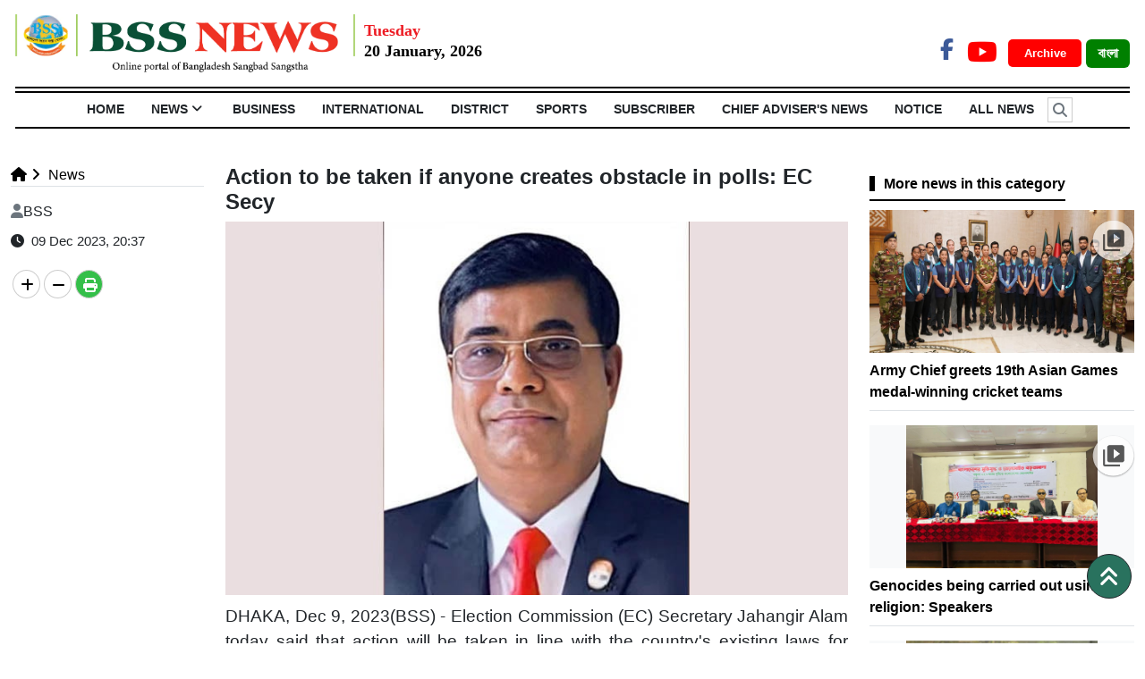

--- FILE ---
content_type: text/html; charset=UTF-8
request_url: https://www.bssnews.net/news/162413
body_size: 12045
content:


<!doctype html>
<html>
    <head>


<title>Action to be taken if anyone creates obstacle in polls: EC Secy | News</title>

<meta http-equiv="Content-Type" content="text/html; charset=utf-8" />

<meta http-equiv="X-UA-Compatible" content="IE=edge,chrome=1">

<meta name="viewport" content="width=device-width, initial-scale=1.0">

<meta name="Developed By" content="orangebd.com"/>

<meta name="keywords" content="Most Popular English News, Bangladeshi Newspaper, "/>

<meta name="distribution" content="Global"/>

<meta name="description" content="DHAKA, Dec 9, 2023(BSS) - Election Commission (EC) Secretary Jahangir Alam today said that action will be taken in line"/>


<meta name="robots" content="ALL"/>

<meta name="robots" content="index, follow"/>

<meta name="googlebot" content="index, follow"/>


<meta http-equiv="refresh" content="300" />

<meta http-equiv="refresh" content="300"/>
<meta name='dmca-site-verification' content='N1AyUTR5RHB2Nytwb2xGVU1JSEdrdz090' />
<link rel="icon" href="https://www.bssnews.net/favicon.ico?v=5" type="image/x-icon" />

<link rel="image_src" href="https://www.bssnews.net/assets/news_photos/2023/12/09/image-162413-1702132742.jpg" />

<link rel="canonical" href="https://www.bssnews.net/news/162413" />

<style type="text/css">@font-face {font-family:Baloo Da 2;font-style:normal;font-weight:400;src:url(/cf-fonts/v/baloo-da-2/5.0.18/bengali/wght/normal.woff2);unicode-range:U+0964-0965,U+0980-09FE,U+1CF7,U+1CFA,U+200C-200D,U+20B9,U+25CC;font-display:swap;}@font-face {font-family:Baloo Da 2;font-style:normal;font-weight:400;src:url(/cf-fonts/v/baloo-da-2/5.0.18/latin/wght/normal.woff2);unicode-range:U+0000-00FF,U+0131,U+0152-0153,U+02BB-02BC,U+02C6,U+02DA,U+02DC,U+0304,U+0308,U+0329,U+2000-206F,U+2074,U+20AC,U+2122,U+2191,U+2193,U+2212,U+2215,U+FEFF,U+FFFD;font-display:swap;}@font-face {font-family:Baloo Da 2;font-style:normal;font-weight:400;src:url(/cf-fonts/v/baloo-da-2/5.0.18/latin-ext/wght/normal.woff2);unicode-range:U+0100-02AF,U+0304,U+0308,U+0329,U+1E00-1E9F,U+1EF2-1EFF,U+2020,U+20A0-20AB,U+20AD-20CF,U+2113,U+2C60-2C7F,U+A720-A7FF;font-display:swap;}@font-face {font-family:Baloo Da 2;font-style:normal;font-weight:400;src:url(/cf-fonts/v/baloo-da-2/5.0.18/vietnamese/wght/normal.woff2);unicode-range:U+0102-0103,U+0110-0111,U+0128-0129,U+0168-0169,U+01A0-01A1,U+01AF-01B0,U+0300-0301,U+0303-0304,U+0308-0309,U+0323,U+0329,U+1EA0-1EF9,U+20AB;font-display:swap;}@font-face {font-family:Baloo Da 2;font-style:normal;font-weight:500;src:url(/cf-fonts/v/baloo-da-2/5.0.18/vietnamese/wght/normal.woff2);unicode-range:U+0102-0103,U+0110-0111,U+0128-0129,U+0168-0169,U+01A0-01A1,U+01AF-01B0,U+0300-0301,U+0303-0304,U+0308-0309,U+0323,U+0329,U+1EA0-1EF9,U+20AB;font-display:swap;}@font-face {font-family:Baloo Da 2;font-style:normal;font-weight:500;src:url(/cf-fonts/v/baloo-da-2/5.0.18/latin-ext/wght/normal.woff2);unicode-range:U+0100-02AF,U+0304,U+0308,U+0329,U+1E00-1E9F,U+1EF2-1EFF,U+2020,U+20A0-20AB,U+20AD-20CF,U+2113,U+2C60-2C7F,U+A720-A7FF;font-display:swap;}@font-face {font-family:Baloo Da 2;font-style:normal;font-weight:500;src:url(/cf-fonts/v/baloo-da-2/5.0.18/bengali/wght/normal.woff2);unicode-range:U+0964-0965,U+0980-09FE,U+1CF7,U+1CFA,U+200C-200D,U+20B9,U+25CC;font-display:swap;}@font-face {font-family:Baloo Da 2;font-style:normal;font-weight:500;src:url(/cf-fonts/v/baloo-da-2/5.0.18/latin/wght/normal.woff2);unicode-range:U+0000-00FF,U+0131,U+0152-0153,U+02BB-02BC,U+02C6,U+02DA,U+02DC,U+0304,U+0308,U+0329,U+2000-206F,U+2074,U+20AC,U+2122,U+2191,U+2193,U+2212,U+2215,U+FEFF,U+FFFD;font-display:swap;}@font-face {font-family:Baloo Da 2;font-style:normal;font-weight:600;src:url(/cf-fonts/v/baloo-da-2/5.0.18/bengali/wght/normal.woff2);unicode-range:U+0964-0965,U+0980-09FE,U+1CF7,U+1CFA,U+200C-200D,U+20B9,U+25CC;font-display:swap;}@font-face {font-family:Baloo Da 2;font-style:normal;font-weight:600;src:url(/cf-fonts/v/baloo-da-2/5.0.18/latin-ext/wght/normal.woff2);unicode-range:U+0100-02AF,U+0304,U+0308,U+0329,U+1E00-1E9F,U+1EF2-1EFF,U+2020,U+20A0-20AB,U+20AD-20CF,U+2113,U+2C60-2C7F,U+A720-A7FF;font-display:swap;}@font-face {font-family:Baloo Da 2;font-style:normal;font-weight:600;src:url(/cf-fonts/v/baloo-da-2/5.0.18/vietnamese/wght/normal.woff2);unicode-range:U+0102-0103,U+0110-0111,U+0128-0129,U+0168-0169,U+01A0-01A1,U+01AF-01B0,U+0300-0301,U+0303-0304,U+0308-0309,U+0323,U+0329,U+1EA0-1EF9,U+20AB;font-display:swap;}@font-face {font-family:Baloo Da 2;font-style:normal;font-weight:600;src:url(/cf-fonts/v/baloo-da-2/5.0.18/latin/wght/normal.woff2);unicode-range:U+0000-00FF,U+0131,U+0152-0153,U+02BB-02BC,U+02C6,U+02DA,U+02DC,U+0304,U+0308,U+0329,U+2000-206F,U+2074,U+20AC,U+2122,U+2191,U+2193,U+2212,U+2215,U+FEFF,U+FFFD;font-display:swap;}@font-face {font-family:Baloo Da 2;font-style:normal;font-weight:700;src:url(/cf-fonts/v/baloo-da-2/5.0.18/latin/wght/normal.woff2);unicode-range:U+0000-00FF,U+0131,U+0152-0153,U+02BB-02BC,U+02C6,U+02DA,U+02DC,U+0304,U+0308,U+0329,U+2000-206F,U+2074,U+20AC,U+2122,U+2191,U+2193,U+2212,U+2215,U+FEFF,U+FFFD;font-display:swap;}@font-face {font-family:Baloo Da 2;font-style:normal;font-weight:700;src:url(/cf-fonts/v/baloo-da-2/5.0.18/latin-ext/wght/normal.woff2);unicode-range:U+0100-02AF,U+0304,U+0308,U+0329,U+1E00-1E9F,U+1EF2-1EFF,U+2020,U+20A0-20AB,U+20AD-20CF,U+2113,U+2C60-2C7F,U+A720-A7FF;font-display:swap;}@font-face {font-family:Baloo Da 2;font-style:normal;font-weight:700;src:url(/cf-fonts/v/baloo-da-2/5.0.18/vietnamese/wght/normal.woff2);unicode-range:U+0102-0103,U+0110-0111,U+0128-0129,U+0168-0169,U+01A0-01A1,U+01AF-01B0,U+0300-0301,U+0303-0304,U+0308-0309,U+0323,U+0329,U+1EA0-1EF9,U+20AB;font-display:swap;}@font-face {font-family:Baloo Da 2;font-style:normal;font-weight:700;src:url(/cf-fonts/v/baloo-da-2/5.0.18/bengali/wght/normal.woff2);unicode-range:U+0964-0965,U+0980-09FE,U+1CF7,U+1CFA,U+200C-200D,U+20B9,U+25CC;font-display:swap;}@font-face {font-family:Baloo Da 2;font-style:normal;font-weight:800;src:url(/cf-fonts/v/baloo-da-2/5.0.18/latin/wght/normal.woff2);unicode-range:U+0000-00FF,U+0131,U+0152-0153,U+02BB-02BC,U+02C6,U+02DA,U+02DC,U+0304,U+0308,U+0329,U+2000-206F,U+2074,U+20AC,U+2122,U+2191,U+2193,U+2212,U+2215,U+FEFF,U+FFFD;font-display:swap;}@font-face {font-family:Baloo Da 2;font-style:normal;font-weight:800;src:url(/cf-fonts/v/baloo-da-2/5.0.18/latin-ext/wght/normal.woff2);unicode-range:U+0100-02AF,U+0304,U+0308,U+0329,U+1E00-1E9F,U+1EF2-1EFF,U+2020,U+20A0-20AB,U+20AD-20CF,U+2113,U+2C60-2C7F,U+A720-A7FF;font-display:swap;}@font-face {font-family:Baloo Da 2;font-style:normal;font-weight:800;src:url(/cf-fonts/v/baloo-da-2/5.0.18/bengali/wght/normal.woff2);unicode-range:U+0964-0965,U+0980-09FE,U+1CF7,U+1CFA,U+200C-200D,U+20B9,U+25CC;font-display:swap;}@font-face {font-family:Baloo Da 2;font-style:normal;font-weight:800;src:url(/cf-fonts/v/baloo-da-2/5.0.18/vietnamese/wght/normal.woff2);unicode-range:U+0102-0103,U+0110-0111,U+0128-0129,U+0168-0169,U+01A0-01A1,U+01AF-01B0,U+0300-0301,U+0303-0304,U+0308-0309,U+0323,U+0329,U+1EA0-1EF9,U+20AB;font-display:swap;}</style>

<meta property="og:site_name" content="BSS"/><meta property="og:type" content="article"/><meta property="og:title" content="Action to be taken if anyone creates obstacle in polls: EC Secy | News" /><meta property="og:description" content="DHAKA, Dec 9, 2023(BSS) - Election Commission (EC) Secretary Jahangir Alam today said that action will be taken in line" /><meta property="og:url" content="https://www.bssnews.net/news/162413"/>
		<meta property="og:image" content="https://www.bssnews.net/assets/news_photos/2023/12/09/image-162413-1702132742.jpg"/>

        <meta property="og:image:width" content="600"/><meta property="og:image:height" content="315"/><meta itemscope itemtype="https://www.bssnews.net/news/162413" /><meta itemprop="headline" content="Action to be taken if anyone creates obstacle in polls: EC Secy | News" /><meta itemprop="description" content="DHAKA, Dec 9, 2023(BSS) - Election Commission (EC) Secretary Jahangir Alam today said that action will be taken in line" /><meta itemprop="image" content="https://www.bssnews.net/assets/news_photos/2023/12/09/image-162413-1702132742.jpg" />


        <meta name="twitter:card" content="summary_large_image">

        <meta name="twitter:url" content="https://www.bssnews.net/news/162413">

        <meta name="twitter:title" content="Action to be taken if anyone creates obstacle in polls: EC Secy | News">

        <meta name="twitter:description" content="DHAKA, Dec 9, 2023(BSS) - Election Commission (EC) Secretary Jahangir Alam today said that action will be taken in line">

        <meta name="twitter:image" content="https://www.bssnews.net/assets/news_photos/2023/12/09/image-162413-1702132742.jpg">

        <meta name="twitter:creator" content="BSS">
<meta property="fb:app_id" content="281685248903854" />

<script>(function(d, s, id) {

  var js, fjs = d.getElementsByTagName(s)[0];

  if (d.getElementById(id)) return;

  js = d.createElement(s); js.id = id;

  js.src = 'https://connect.facebook.net/en_GB/sdk.js#xfbml=1&version=v2.10';

  fjs.parentNode.insertBefore(js, fjs);

}(document, 'script', 'facebook-jssdk'));</script>



<!-- Global site tag (gtag.js) - Google Analytics -->
<script async src="https://www.googletagmanager.com/gtag/js?id=UA-11223033-1"></script>
<script>
  window.dataLayer = window.dataLayer || [];
  function gtag(){dataLayer.push(arguments);}
  gtag('js', new Date());

  gtag('config', 'UA-11223033-1');
</script>

<script async src="https://platform.twitter.com/widgets.js" charset="utf-8"></script>




<script src="https://ajax.googleapis.com/ajax/libs/jquery/3.4.1/jquery.min.js"></script>
<script src="https://cdnjs.cloudflare.com/ajax/libs/popper.js/1.14.7/umd/popper.min.js"></script>
<script src="https://maxcdn.bootstrapcdn.com/bootstrap/4.3.1/js/bootstrap.min.js"></script>

<script src="https://use.fontawesome.com/49434536cd.js"></script>

<!-- Flexslider JS(body_menu) -->
<script src="https://cdnjs.cloudflare.com/ajax/libs/flexslider/2.7.2/jquery.flexslider-min.js" integrity="sha512-BmoWLYENsSaAfQfHszJM7cLiy9Ml4I0n1YtBQKfx8PaYpZ3SoTXfj3YiDNn0GAdveOCNbK8WqQQYaSb0CMjTHQ==" crossorigin="anonymous"></script>
<!-- Bxslider JS (gallery)-->
<script src="https://cdn.jsdelivr.net/bxslider/4.2.12/jquery.bxslider.min.js"></script>

<script src="/templates/web-view/js/js_calender.js?v=1.0.12"></script>
<script type="text/javascript" src="https://www.bssnews.net/assets/js/lazyload.js?v=1.0.2"></script>

<!--Paste the above code right above the closing </head> of the HTML-->
<!--script type="text/javascript" src="/mCustomScrollbar.concat.min.js" ></script-->
<!--End Valueimpression Header Tags-->
<script type='text/javascript' src='https://platform-api.sharethis.com/js/sharethis.js#property=658159735cb4e300199aaaff&product=sop' async='async'></script>

<script type="text/javascript" src="https://www.bssnews.net/assets/js/isInViewport.jquery.js"></script>

<!-- OneSignal -->
<script src="https://cdn.onesignal.com/sdks/OneSignalSDK.js" async=""></script>
<script>
  window.OneSignal = window.OneSignal || [];
  OneSignal.push(function() {
    OneSignal.init({
      appId: "ed27cc72-f69f-467f-9b8d-4ccf0f75178e",
    });
  });
</script>
<!-- OneSignal -->



<link rel="stylesheet" href="https://cdn.jsdelivr.net/npm/bootstrap@5.2.3/dist/css/bootstrap.min.css">
<link type="text/css" href="https://www.bssnews.net/assets/css/jquery-ui.css" rel="stylesheet" />
<link rel="stylesheet" type="text/css" href="/templates/web-view/css/style.css?v=1.1.28" />
<!-- Flexslider CSS (body_menu)-->
<link rel="stylesheet" href="https://cdnjs.cloudflare.com/ajax/libs/flexslider/2.7.2/flexslider.min.css" integrity="sha512-c7jR/kCnu09ZrAKsWXsI/x9HCO9kkpHw4Ftqhofqs+I2hNxalK5RGwo/IAhW3iqCHIw55wBSSCFlm8JP0sw2Zw==" crossorigin="anonymous" />
<!-- Bxslider CSS (gallery)-->
<link type="text/css" href="/templates/web-view/css/jquery.bxslider.css" rel="stylesheet" />

<link rel="stylesheet" href="/templates/web-view/css/mCustomScrollbar.css" media="all">

<!-- <link rel="stylesheet" href="https://cdnjs.cloudflare.com/ajax/libs/font-awesome/6.2.0/css/all.min.css" /> -->
<link rel="stylesheet" href="https://cdnjs.cloudflare.com/ajax/libs/font-awesome/6.5.0/css/all.min.css" />


<link rel="stylesheet" href="/templates/web-view/css/lightgallery.css" media="all">


    </head>
    <body>
        <div id="fb-root"></div>
        <div id="head-section"> <style>
.bg-darkcyan{background: darkcyan;}
.arch_btn{color: #fff !important;font-size:13px;margin:0 5px;
    padding: 8px 13px 8px 18px;
    border-radius: 5px;font-weight:bold}
.datepart{

}
.site_change_btn{font-weight:bold}
.site_change_btn .btn:hover{background:green !important;}
.Section_social_network a{font-weight: bold;}
</style>
<!-- ======= Header ======= -->
<section id="header">
  <header class="container-fluid">
    <div class="row py-3">
      <div class="col-sm-12 col-md-12 col-lg-9 header pr-0 d-flex">
        <a href="https://www.bssnews.net"><img class="img-fluid" style="height: 65px;_border-left:2px solid #91C73D;_border-right: 2px solid #91C73D;_padding: 0 10px;" src="/templates/web-view/images/bss-logo-en.png"></a>
                <div style="padding:5px 0 0 10px;"><div class="" style="font-size: 18px;color:#ED1C24;font-weight:bold;font-family: Times New Roman;">Tuesday</div><div class="" style="font-size: 18px;color:#000;font-family: Times New Roman;font-weight:bold;line-height: 18px;">20 January, 2026</div></div>      </div>
     
      
      <div class="col-sm-6 col-md-6 col-lg-3 text-right" style="margin-top: 20px;float: right; text-align: right;">
        
        <div class="Section_social_network">
            <ul class="nav">
                <li class="nav-item">
                    <a class="fb-link" href="https://www.facebook.com/bssnewsagency" target="_blank"><i class="fa-brands fa-facebook-f"></i></a></li>                                <li class="nav-item">
                    <a class="youtube-link" href="https://www.youtube.com/@BSSAudioVisual" target="_blank"><i class="fa-brands fa-youtube"></i></a>
                </li>                
            </ul>    
        </div>
        <a href="https://www.bssnews.net/archive" target="_blank" class="bg-red arch_btn">Archive </a>
        <a href="/bangla" class="site_change_btn" target="_blank"><button type="button" class="fw-bold btn bg-green font-12" style="font-family: solaimanlipi;color: #fff;">বাংলা </button></a>
        
        
      </div>
    </div>
  </header>
  <div class="container-fluid">
  <section id="Navbar">
    
        <div class="Section-Nav">
	<ul class="nav nav_list justify-content-center"><li class="nav-item"><a class="nav-link" href="https://www.bssnews.net">HOME</a></li> <li class="nav-item header_li position-relative"><a class="nav-link d-block" class="active" href="https://www.bssnews.net/news">News<i style="display:none" class="fa fa-angle-down down_arrow px-1 font-weight-bold" aria-hidden="true"></i></a><ul class="nav header_child_list header_hover_bottom_menu text-left" style="display:none"><li><a href="https://www.bssnews.net/news/chief-advisers-news">Chief Adviser's News</a></li><li><a href="https://www.bssnews.net/news/100-days-of-interim-government">100 Days of Interim Government</a></li><li><a href="https://www.bssnews.net/news/president">President</a></li><li><a href="https://www.bssnews.net/news/top-news">Top News</a></li><li><a href="https://www.bssnews.net/news/national">National</a></li><li><a href="https://www.bssnews.net/july-uprising">July Uprising</a></li><li><a href="https://www.bssnews.net/news/arts-entertainment">Arts & Entertainment</a></li><li><a href="https://www.bssnews.net/news/education-news">Education News</a></li><li><a href="https://www.bssnews.net/news/health-news">Health News</a></li><li><a href="https://www.bssnews.net/news/climate-change-&-environment">Climate Change & Environment</a></li><li><a href="https://www.bssnews.net/news/science-&-technology">Science & Technology</a></li><li><a href="https://www.bssnews.net/news/weather">Weather</a></li></ul></li><li class="nav-item header_li position-relative"><a class="nav-link d-block"  href="https://www.bssnews.net/business">Business<i style="display:none" class="fa fa-angle-down down_arrow px-1 font-weight-bold" aria-hidden="true"></i></a></li><li class="nav-item header_li position-relative"><a class="nav-link d-block"  href="https://www.bssnews.net/international">International<i style="display:none" class="fa fa-angle-down down_arrow px-1 font-weight-bold" aria-hidden="true"></i></a></li><li class="nav-item header_li position-relative"><a class="nav-link d-block"  href="https://www.bssnews.net/district">District<i style="display:none" class="fa fa-angle-down down_arrow px-1 font-weight-bold" aria-hidden="true"></i></a></li><li class="nav-item header_li position-relative"><a class="nav-link d-block"  href="https://www.bssnews.net/sports">Sports<i style="display:none" class="fa fa-angle-down down_arrow px-1 font-weight-bold" aria-hidden="true"></i></a></li><li class="nav-item header_li position-relative"><a class="nav-link d-block"  href="https://www.bssnews.net/subscriber">Subscriber<i style="display:none" class="fa fa-angle-down down_arrow px-1 font-weight-bold" aria-hidden="true"></i></a></li><li class="nav-item header_li position-relative"><a class="nav-link d-block"  href="https://www.bssnews.net/news">Chief Adviser's News<i style="display:none" class="fa fa-angle-down down_arrow px-1 font-weight-bold" aria-hidden="true"></i></a></li><li class="nav-item"><a class="nav-link" href="https://www.bssnews.net/notice_info">NOTICE</a></li> <li class="nav-item"><a class="nav-link" href="https://www.bssnews.net/all-news">All News</a></li> <li class="nav-item relative ml-2" id="src_icon" style="cursor: pointer;"><i class="fa fa-search search_icon float-left text-muted" aria-hidden="true"></i></li></ul>	 
</div>
<div class="container">

	<div class="search_box pb-3" style="display:none">
        <div class="input-group input-group-lg srch_form">
          <input type="text" name="q"class="form-control srch_keyword"id="srch_keyword"placeholder="Search..."value="" />		<span class="input-group-addon btn-primary"><i class="fa fa-search srch_btn search_button"></i></span>
          <span class="input-group-addon cross_btn btn-danger" style="border-radius: 0px 10px 10px 0;"><i class="fa fa-times" aria-hidden="true"></i></span>
        </div>
    </div>
</div>


<style>
	#src_icon i{padding: 5px 5px;font-weight:bold;
    border: 1px solid #ccc;
    margin: 5px 0;}
	.srch_btn,.cross_btn{padding: 10px;}
	.search_box {
    _width: 1100px;
    display: none;
}
   .search_box span {
    cursor: pointer;padding: 4px 16px;
    background: #eee;
    border: 1px solid #ccc;
}
.search_box .fa-search {
    background: #eee !important;
    padding: 9px 10px;
    border-radius: 50%;
    color: #3a3a3a !important;
    width: 35px;
    height: 35px;
    cursor: pointer;
}
.search_box .fa-times {
    background: #FF0000;
    padding: 10px 12px;
    border-radius: 50%;
    color: #ffffff;
    width: 35px;
    height: 35px;
    cursor: pointer;
}
.search_box .srch_keyword{height:44px !important; margin: 0px !important;}
.search_box .btn-primary:hover {
    color: #fff;
    background-color: #286090;
    border-color: #204d74;
}
.search_box .btn-danger:hover {
    color: #fff;
    background-color: #c9302c !important;
    border-color: #ac2925;
}
</style>    
  </section>
  </div>
</section>

</div>
<style>

.breaking{width: 100%;
    font-size: 16px;
    overflow: hidden;
    z-index: 99;
    width: 100%;
    border-radius: 2px;
    position: relative;}

.breaking_left{font-size: 18px;border-left: 10px solid #d82133;
    display: inline-block;
    padding: 3px 15px;
    color: #000;
    float: left;
    background: #fff;
    position: absolute;
    left: 0px;
    top: 0px;
    z-index: 99;}

.breaking ul{width: 100%;margin: 0px;list-style-type: none;}

.breaking ul li {list-style: none; _padding: 4px;margin: 0 0 0 5px;}

.breaking marquee {float: left;width: 100%;height: 25px;margin-top: 5px;}

.breaking ul li a {

    text-decoration: none;

    color: #fff;

}
.brk_btm{
    width: 1140px;
    position: fixed;
    bottom: 0;
    _left: 0;
    z-index: 9999;}


</style>

     <div class="panel-body">


    


<!--

| DETAILS PAGE CONTENT SETUP

-->

<style type="text/css">

    .breadcrumb{padding: 0;margin-bottom: 0;background: #fff}
    .headline_section h4{font-weight:bold}

</style>

<div class="bg-white">

    <div class="container pt-4 pb-3 mt-3">

        <div class="row">

            <div class="col-lg-9">

                        

                <div id="details_content" class="bottom_border">
<div class="row">
    <div class="col-lg-3">
        <div class="mb-3 border-bottom" id="site_map_dtl">
<style type="text/css">

	.breadcrumb li.dtl_child a,li.child a{color: #000;font-size:16px}

</style>

	<ol class="breadcrumb"><li class="dtl_child"><a href="https://www.bssnews.net"><i class="fa fa-home"></i></a></li><li class="child"><a href="https://www.bssnews.net/news"><i class="fa fa-angle-right"></i></i>&nbsp;News</a></li></ol><!--end breadcrumb--><div class="clr"></div></div>
        <div class="rpt_and_share_block mt-2">
                <div class="rpt_info_section"><div class="rpt_name"><i class="fa fa-user text-secondary mr-2"></i>BSS</div><div class="entry_update mt-1 pt-1"><i class="fa fa-clock-o" aria-hidden="true"></i>&nbsp;&nbsp;09 Dec 2023, 20:37<br></div>                </div><!--end rpt_info_section-->



                <!-- <div id="related_news"></div> -->
            </div><!--end row-->
        <div class="dtl_share_blk clearfix" style="right: 0"><div class="sharethis-inline-share-buttons text-left"></div>


<div class="clearfix"></div>
<div class="mt-2 pt-2">
    <div class="socialShare">
        <a class="xoom-in"><i class="fa fa-plus fa-md"></i></a>
        <a class="xoom-out"><i class="fa fa-minus fa-md"></i></a>
        <a href="https://www.bssnews.net/news/162413/print" title="Print news" target="_blank" class="print-butn"><i class="fa fa-print fa-md"></i></a>
    </div>
</div>
<style>
/* .st-btn{display: block !important;margin-bottom: 5px;} */
.socialShare{ overflow: hidden;}
.socialShare > a > i {
    position: relative;
    top: 5px; color:#000;
}
.socialShare > a.print-butn > i { color:#fff;}
.socialShare > a {
    border:1px solid #ccc;padding: 0px 8px;
    display: block;
    float: left;
    margin: 2px;
    width: 31px;
    height: 32px;
    text-align: center;
    _background: #666;
    color: #fff;
    border-radius: 50%;
    -moz-border-radius: 50%;
    -webkit-border-radius: 50%;
}
.socialShare > a.print-butn {
    background: #34bf49;
    z-index: 999;
}
.socialShare .print-butn{

}
</style>

<script type="text/javascript">
    var xoom_co = 0, news_hl1 = 20, news_hl2 = 34, news_hl3 = 18, common = 18;
    $('.xoom-in,.xoom-out').css('cursor','pointer');
    $('.xoom-in').on('click', function(){
        if(xoom_co<=10){
            xoom_co = xoom_co + 1; news_hl1 = news_hl1 + 1; news_hl2 = news_hl2 + 1; news_hl3 = news_hl3 + 1; common = common + 1;

            $('#details_content .headline_section > h3').css({
                'font-size' : parseInt(news_hl1) + 'px',
                'line-height' : parseInt(news_hl1 + 4) + 'px'
            });
            $('#details_content .headline_section > h1').css({
                'font-size':parseInt(news_hl2) + 'px',
                'line-height' : parseInt(news_hl2 + 4) + 'px'
            });
            $('#details_content .headline_section > h4').css({
                'font-size':parseInt(news_hl3) + 'px',
                'line-height' : parseInt(news_hl3 + 4) + 'px'
            });
            $('#details_content .dtl_section  p').css({
                //'font-size':parseInt(common) + 'px',
                'cssText':'font-size:'+parseInt(common)+'px !important',
                'line-height' : parseInt(common + 4) + 'px'
            });
            // $('#details_content .news_date_time > p,#details_content .dtl_section p').css({
            //     'font-size':parseInt(common) + 'px',
            //     'line-height' : parseInt(common + 4) + 'px'
            // });
        }
    });
    $('.xoom-out').on('click', function(){
        if(xoom_co>-5){
            xoom_co = xoom_co - 1; news_hl1 = news_hl1 - 1; news_hl2 = news_hl2 - 1; news_hl3 = news_hl3 - 1; common = common - 1;

            $('#details_content .headline_section > h3').css({
                'font-size' : parseInt(news_hl1) + 'px',
                'line-height' : parseInt(news_hl1 + 4) + 'px'
            });
            $('#details_content .headline_section > h1').css({
                'font-size':parseInt(news_hl2) + 'px',
                'line-height' : parseInt(news_hl2 + 4) + 'px'
            });
            $('#details_content .headline_section > h4').css({
                'font-size':parseInt(news_hl3) + 'px',
                'line-height' : parseInt(news_hl3 + 4) + 'px'
            });
            $('#details_content .dtl_section  p').css({
                //'font-size':parseInt(common) + 'px',
                'cssText':'font-size:'+parseInt(common)+'px !important',
                'line-height' : parseInt(common + 4) + 'px'
            });
            $('#details_content .news_date_time > p,#details_content .dtl_section').css({
                'font-size':parseInt(common) + 'px',
                'line-height' : parseInt(common + 4) + 'px'
            });
        }
    });
</script>
</div>
    </div>
    <div class="col-lg-9">
        
<style>
.headline_edit{
    color: red !important;
    font-size: 16px;
    /* background: red; */
    padding: 5px;
    border-radius: 5px;
}
</style>
<div class="headline_content_block post_template-0">
	
    <div class="headline_section mb-2"><h4 class="font-weight-bold">Action to be taken if anyone creates obstacle in polls: EC Secy</h4></div><!--end headline_section-->
</div><!--end headline_content_block-->

<script type="text/javascript">

    var xoom_co = 0, news_hl1 = 20, news_hl2 = 34, news_hl3 = 18, common = 16;

    $('.xoom-in,.xoom-out').css('cursor','pointer');

    $('.xoom-in').on('click', function(){        

        if(xoom_co<=10){

            xoom_co = xoom_co + 1; news_hl1 = news_hl1 + 1; news_hl2 = news_hl2 + 1; news_hl3 = news_hl3 + 1; common = common + 1;



            $('#details_content .headline_section > h3').css({

                'font-size' : parseInt(news_hl1) + 'px',

                'line-height' : parseInt(news_hl1 + 4) + 'px'

            });

            $('#details_content .headline_section > h1').css({

                'font-size':parseInt(news_hl2) + 'px',

                'line-height' : parseInt(news_hl2 + 4) + 'px'

            });

            $('#details_content .headline_section > h4').css({

                'font-size':parseInt(news_hl3) + 'px',

                'line-height' : parseInt(news_hl3 + 4) + 'px'

            });

            $('#details_content .news_date_time > p,#details_content .dtl_section').css({

                'font-size':parseInt(common) + 'px',

                'line-height' : parseInt(common + 4) + 'px'

            });            

        }

    });

    $('.xoom-out').on('click', function(){        

        if(xoom_co>-5){

            xoom_co = xoom_co - 1; news_hl1 = news_hl1 - 1; news_hl2 = news_hl2 - 1; news_hl3 = news_hl3 - 1; common = common - 1;



            $('#details_content .headline_section > h3').css({

                'font-size' : parseInt(news_hl1) + 'px',

                'line-height' : parseInt(news_hl1 + 4) + 'px'

            });

            $('#details_content .headline_section > h1').css({

                'font-size':parseInt(news_hl2) + 'px',

                'line-height' : parseInt(news_hl2 + 4) + 'px'

            });

            $('#details_content .headline_section > h4').css({

                'font-size':parseInt(news_hl3) + 'px',

                'line-height' : parseInt(news_hl3 + 4) + 'px'

            });

            $('#details_content .news_date_time > p,#details_content .dtl_section').css({

                'font-size':parseInt(common) + 'px',

                'line-height' : parseInt(common + 4) + 'px'

            });            

        }

    });

</script>
        <div class="dtl_section" id="dtl_part"><div class="dtl_img_section post_template-0"><div class="img bg-light text-center"><img class="img-fluid detailImg" src="/assets/news_photos/2023/12/09/image-162413-1702132742.jpg" alt="" border="0" /></div></div>

<style>
.detailImg{max-height: 450px;
    width: auto;}
.dtl_img_section img{
	max-width: 100% !important;
}
</style>

        <p>DHAKA, Dec 9, 2023(BSS) - Election Commission (EC) Secretary Jahangir Alam today said that action will be taken in line with the country&#39;s existing laws for creating obstacles towards holding the national elections.</p>

<p>In response to a query if political parties, those are out of the election, hold meeting then whether it is within the jurisdiction of the EC, he said, &quot;Any activity that can creates obstacles in the election must be considered as anti-election activity&quot;.</p>

<p>In that case, the prevailing rules and laws will be applicable for everyone, he added.</p>

<p>Jahangir Alam said these while talking to journalists at a press conference at the election building in city&#39;s Agargaon area.</p>

<p>Replying to another query about BNP&#39;s human chain programme, Jahangir Alam said that the Ministry of Home Affairs is taking care of all activities related to maintaining law and order and they will observe this matter.</p>

<p>Talking about Hefazat Islam&#39;s rally in the capital, he said, &quot;We came to know about it through newspapers.&quot;</p>

<p>&quot;We will inform the Home Ministry as it will take action in this regard,&quot; he added. If the commission thinks it is necessary to make any suggestion, it will do it, he said.</p>

<p>Regarding appeals on nominations for the general polls, the secretary said that 561 appeals have been filed against the decision given by the returning officers.</p>

<p>From December 10 to December 15, the commission will decide about these applications after hearing. &quot;130 applications were submitted on the last day. Which party has appealed against how many nominations will be known later,&quot; he said.</p>

<p>Replying to the matter that Awami League leader and former Industries Minister Amir Hossain Amu has been summoned by the Election Commission for violating the electoral code of conduct, EC Secretary said the Returning Officer reported that a candidate of Jhalokati-2 Constituency breached the code of conduct.<br />
&nbsp;<br />
Based on which, the commission asked him to appear in person and give a statement at 3 pm on December 15, he told journalists.<br />
&nbsp;</p>        </div>
        <div class="dtl_share_blk clearfix" style="right: 0"><div class="sharethis-inline-share-buttons text-left"></div>

</div>
            </div>
</div>






<script type="text/javascript">

$('.dtl_section iframe1').each(function(){
        var src = $(this).prop('src').replace('watch?v=','embed/');
        var checkFb = src.indexOf("facebook");
        //console.log('FB: ' + checkFb);

        if(src!=''){

            if(checkFb>=0){

                var uri = src.split('width=');
                var w = parseInt(uri[1]);

                if(w>0){
                    if(w>=560) w = ' width="100%"';
                    else w = ' width="'+w+'"';
                }
                else w = '';

                $(this).replaceWith('<div class="facebook-responsive"><iframe src="' + src + '"'+w+' frameborder="0" allowfullscreen ></iframe></div>');

            } else $(this).replaceWith('<div class="embed-responsive embed-responsive-16by9"><iframe class="embed-responsive-item" src="' + src + '" allowfullscreen></iframe></div>');

        }
    });

	// var w = window.innerWidth;
	// //if(w<640){
	// 	$('.dtl_section img').each(function(){


	// 		$(this).attr('style','width:100%;');



	// 	});



	// //}

    /*$('.dtl_section img').each(function(){
        var win_width = $(window).innerWidth();
        var width = $(this).innerWidth();
        var alt = $(this).prop('alt');
        var src = $(this).prop('src');
        var style = $(this).attr('style');

        if((width>=730 && win_width>730) || (width>=640 && win_width<=640) || (width>=480 && win_width<=480)) width = '100%';

        $(this).replaceWith('<div class="inner_img detailImg" data-src="'+ src +'" data-sub-html="'+ (alt!=''?alt:'Action to be taken if anyone creates obstacle in polls: EC Secy') +'"><img src="'+ src +'" alt="'+ (alt!=''?alt:'Action to be taken if anyone creates obstacle in polls: EC Secy') +'" width="'+ width +'" style="'+ style +'" /><br />  </div>');
    });*/



</script>


<style>
    .dtl_section a{
        color:red;
    }
    .entry_update{font-size: 15px;line-height: 25px;margin-bottom: 10px;}
    #details_content p{text-align: justify;text-align: justify;
    margin: 10px 0;
    font-size: 19px !important;
    line-height: 28px;}
    .dtl_section p img{max-width: 100% !important;
    height: auto !important;}
    .img_caption{
        /* display: none; */
        text-align: center;
        background: #eee;
        padding: 5px;
        font-size: 18px;
    }
</style>

<script>
$(document).ready(function(){
    //$("p img").append(" <div class="bg-light text-center"></div>.");
    $(".dtl_section img").each(function(){
        var content = '<div style="'+$(this).attr('style')+'; max-width:100%; height:auto"><img src="'+$(this).attr('src')+'" alt="'+$(this).attr('alt')+'">';
        if($(this).attr('alt')!='')
            content = content + '<div class="img_caption">'+$(this).attr('alt')+'</div>';
        content = content + '</div>';
        $(this).after(content);
        $(this).remove();
    });

});
</script>
</div>



                
            </div>

            <div class="col-lg-3">

                <style type="text/css">
    .dtl_content_block{text-align:left !important;}
    div.hl a{ font-size: 16px; line-height:20px; color:#000; font-weight:bold; }
	.more_dtl_news img.news_img{height: 160px;width: auto}
	.more_news_vedio{position: absolute; top: 32%; left: 40%;}
    .dtl_more_news_title{display: inline-block;
    padding: 5px 15px;
    background: #6c757d;
    color: #fff;
    margin: 10px 0;}
    .dtl_more_news_hl{
        border-bottom: 2px solid;
        padding-bottom: 5px;
        display: inline-block;
    /* padding: 5px 15px; */
    color: #000;
    margin: 10px 0;
    }
    .dtl_more_news_hl a{
        border-left: 6px solid;
    padding-left: 10px;
    font-weight: bold;
    }
</style>  
    	<div class="row">
            <div class="col-md-12">
                <div  class="dtl_more_news_hl"><a href="https://www.bssnews.net/all-news/news">More news in this category</a></div>
            </div>
        </div>
        <div class="row" style="margin-bottom:5px"><div class="col-md-12"><div class="more_dtl_news border-bottom mb-3"><a href="https://www.bssnews.net/news/165823"><div class="bg-light text-center" ><img alt="Army Chief greets 19th Asian Games medal-winning cricket teams" src="/assets/news_photos/2023/12/31/image-165823-1704044030.jpg" class="img-fluid news_img"><img alt="" src="/templates/web-view/images/vid.png" class="img-fluid vidicon_right_lead"></div></a><div class="hl py-2 height-90"><a href="https://www.bssnews.net/news/165823">Army Chief greets 19th Asian Games medal-winning cricket teams</div></a></div></div><div class="col-md-12"><div class="more_dtl_news border-bottom mb-3"><a href="https://www.bssnews.net/news/165819"><div class="bg-light text-center" ><img alt="Genocides being carried out using religion: Speakers" src="/assets/news_photos/2023/12/31/image-165819-1704035963.jpg" class="img-fluid news_img"><img alt="" src="/templates/web-view/images/vid.png" class="img-fluid vidicon_right_lead"></div></a><div class="hl py-2 height-90"><a href="https://www.bssnews.net/news/165819">Genocides being carried out using religion: Speakers</div></a></div></div><div class="col-md-12"><div class="more_dtl_news border-bottom mb-3"><a href="https://www.bssnews.net/news/165818"><div class="bg-light text-center" ><img alt="National Textbook Festival tomorrow" src="/assets/news_photos/2023/12/31/image-165818-1704035328.jpg" class="img-fluid news_img"><img alt="" src="/templates/web-view/images/vid.png" class="img-fluid vidicon_right_lead"></div></a><div class="hl py-2 height-90"><a href="https://www.bssnews.net/news/165818">National Textbook Festival tomorrow</div></a></div></div><div class="col-md-12"><div class="more_dtl_news border-bottom mb-3"><a href="https://www.bssnews.net/news-flash/165812"><div class="bg-light text-center" ><img alt="BNP supporters also join polls festivity: Hasan" src="/assets/news_photos/2023/12/31/image-165812-1704034367.jpg" class="img-fluid news_img"><img alt="" src="/templates/web-view/images/vid.png" class="img-fluid vidicon_right_lead"></div></a><div class="hl py-2 height-90"><a href="https://www.bssnews.net/news-flash/165812">BNP supporters also join polls festivity: Hasan</div></a></div></div><div class="col-md-12"><div class="more_dtl_news border-bottom mb-3"><a href="https://www.bssnews.net/news/165810"><div class="bg-light text-center" ><img alt="Judgment in labour law violation case against Dr Yunus tomorrow" src="/assets/news_photos/2023/12/31/image-165810-1704034084.jpg" class="img-fluid news_img"><img alt="" src="/templates/web-view/images/vid.png" class="img-fluid vidicon_right_lead"></div></a><div class="hl py-2 height-90"><a href="https://www.bssnews.net/news/165810">Judgment in labour law violation case against Dr Yunus tomorrow</div></a></div></div>        </div>
                

            </div>

        </div>

        <div id="" class="bottom_border">

            
            
        </div>

    </div>

</div>

</div><div class="panel-footer"><style>
.coppy_rt{line-height: 18px;margin-top:0px; font-size: 18px; color: #000}
.foot-log-text{color:#000; font-size:20px;}
</style>
<style>
    footer .menu-link{border-bottom: 0 !important;border-top: 0;}
    .brand_slogan {
    font-size: 11px !important;
}
.footer_right {
    color: orange;
}

footer {
    font-size: .95rem;
    font-weight: 700;
    display: block;
    width: 100%
}


footer .address  p:first-child{
    font-size: 18px
}

footer .address{
    font-size: 17px
}
footer .address p.editors_name{font-size: 19px}

footer .menu-link {
    list-style: none;
    margin: 0;
    padding: 0
}

footer .menu-link li a ,
footer .others-link li a{
    color: #6c757d!important;
    text-decoration:none;
}

footer .menu-link li {
    width: 33%;
    display: inline-block;
    border-left: 1px solid #6c757d;
}

footer .others-link {
    list-style: none;
    margin: 0;
    padding: 0
}

footer .others-link li {

}

footer .social-link {
    list-style: none;
    margin: 0;
    padding: 0
}

footer .social-link li {
    display: inline-block;
    margin: 0 3px;
}

footer .separator {
    position: absolute;
    right: 0;
    top: 0;
    bottom: 0;
    margin: 10px 0;
    width: 2px;
    background: #300
}

footer .footer_btm {
    font-size: 1.2rem;
    text-align: center;
    font-weight: 700;
    margin-bottom: 0
}
.theme-border{}
footer .social-link li.stay_with_us{margin: 0 15px;
  font-size: 18px;}
footer .social-link li a{
  font-size: 25px;
    font-weight: bold;
}
footer .social-link i.fa-facebook-f{color: #3B5998;}
footer .social-link i.fa-twitter{color: #1877F2;}
footer .social-link i.fa-youtube{color: #ff142b;}
footer .social-link i.fa-instagram{color: radial-gradient(circle farthest-corner at 35% 90%, #fec564, transparent 50%), radial-gradient(circle farthest-corner at 0 140%, #fec564, transparent 50%), radial-gradient(ellipse farthest-corner at 0 -25%, #5258cf, transparent 50%), radial-gradient(ellipse farthest-corner at 20% -50%, #5258cf, transparent 50%), radial-gradient(ellipse farthest-corner at 100% 0, #893dc2, transparent 50%), radial-gradient(ellipse farthest-corner at 60% -20%, #893dc2, transparent 50%), radial-gradient(ellipse farthest-corner at 100% 100%, #d9317a, transparent), linear-gradient(#6559ca, #bc318f 30%, #e33f5f 50%, #f77638 70%, #fec66d 100%);}
footer .others-link li a{font-size: 16px;}
</style>

<a href="//www.dmca.com/Protection/Status.aspx?ID=8df64c12-5201-4dc5-aefd-9f9a4fee2bf3" title="DMCA.com Protection Status" class="dmca-badge"> 
<img src ="https://images.dmca.com/Badges/dmca_protected_sml_120n.png?ID=8df64c12-5201-4dc5-aefd-9f9a4fee2bf3"  alt="DMCA.com Protection Status" /></a>
<script src="https://images.dmca.com/Badges/DMCABadgeHelper.min.js"></script>

<footer>
    <div class="py-2 border-secondary border-1 border-top theme-border mt-3">
        <div class="container-fluid">
            <div class="row">
                <div class="col-12 col-md-4">
                    <a class="" href="">
                        <img class="img-fluid logo" style="height: 60px;" src="/templates/web-view/images/bss-logo-en.png" />
                    </a>
                </div>
                <div class="col-12 col-md-4 text-end my-auto">

                    <ul class="social-link">
                        <li class="stay_with_us">Follow us</li>
                        <li><a href="https://www.facebook.com/bssnewsagency" target="_blank" class="py-1 d-inline-block"><i class="fa-brands fa-facebook-f"></i></a></li>
                        <li><a href="https://x.com/BSS_News_Agency" target="_blank" class="py-1 d-inline-block"><i class="fa-brands fa-x-twitter"></i></a></li> 
                        <li><a href="https://www.youtube.com/@BSSAudioVisual" target="_blank" class="py-1 d-inline-block"><i class="fa-brands fa-youtube"></i></a></li>
                        <li><a href="https://www.instagram.com/bss_news_agency" target="_blank" class="py-1 d-inline-block"><i class="fa-brands fa-instagram"></i></a></li>
                        <li><a href="https://www.tiktok.com/@bss.news.agency" target="_blank" class="py-1 d-inline-block"><i class="fa-brands fa-tiktok" style="color: #000"></i></a></li>
                    </ul>
                </div>
                <div class="col-12 col-md-4 text-end my-auto">
                    <a target="_blank" class="" href="https://bss.org.bd/">
                        <img class="img-fluid logo" style="height: 60px;" src="https://www.bssnews.net/templates/mob-view/images/bss.org.bd.jpg" />
                    </a>
                </div>
            </div>
        </div>
    </div>
    <div class="border-secondary border-1 border-top border-bottom theme-border py-3">
        <div class="container-fluid">
            <div class="row">
                <div class="col-12 col-md-5 my-auto">
                    <div class="address">
                                                <p class="editors_name">Managing Director and Chief Editor : Mahbub Morshed</p>
                            Address : 68/2 Purana Paltan, Dhaka 1000
                    </div>

                    <p class="d-inline-block" style="font-size: 16px;margin-top: 15px;font-weight: normal;"><span>Copyright © 2026 BSS. All Rights Reserved.</span></p> 
                </div>
                <div class="col-12 col-md-5 border-end border-secondary">
                    <ul class="menu-link">
                      <li><a href="https://www.bssnews.net/news" style="line-height:30px; font-size:16px; padding:0 15px;">National</a></li><li><a href="https://www.bssnews.net/international" style="line-height:30px; font-size:16px; padding:0 15px;">International</a></li><li><a href="https://www.bssnews.net/district" style="line-height:30px; font-size:16px; padding:0 15px;">District</a></li><li><a href="https://www.bssnews.net/sports" style="line-height:30px; font-size:16px; padding:0 15px;">Sports</a></li><li><a href="https://www.bssnews.net/news" style="line-height:30px; font-size:16px; padding:0 15px;">Education News</a></li>  
             
                    </ul>
                </div>
                <div class="col-12 col-md-2">
                    <ul class="others-link px-4">
                        <li><a href="/about-bss" class="py-1 d-inline-block">About BSS</a></li>
                        <li><a href="/privacy-policy" class="py-1 d-inline-block">Privacy Policy</a></li>
                        <!-- <li><a _href="/terms-conditions" class="py-1 d-inline-block">Terms & Conditions</a></li>
                        <li><a _href="/advertisement" class="py-1 d-inline-block">Advertisement</a></li> -->
                        <li><a href="contact-us/14" class="py-1 d-inline-block" >Contact us</a></li>
                        <!-- <li><a href="/converter" class="py-1 d-inline-block">কনভার্টার</a></li> -->
                    </ul>
                </div>
                
            </div>
        </div>
    </div>
    <div class="border-secondary border-3 border-bottom theme-border py-3 d-none">
        <div class="container-fluid">
            <div class="row">
                <div class="col-12 col-md-12">
                    <div class="footer_btm text-center">
                    <p class="d-inline-block" style="font-size: 16px;"><span>Copyright © 2026 BSS. All Rights Reserved.</span></p> 
                    
                    </div>
                    
                </div>
                
            </div>
        </div>

    </div>
</footer>




<button class="btn btn-outline-dark btn_up" onclick="topFunction()" id="myBtn" title="Go to top"><i class="fa-solid fa-angles-up"></i></button>
<style type="text/css">
.btn_up {
    background: #29725e;
    border-radius: 50px;
    bottom: 50px;
    color: #fff;
    cursor: pointer;
    display: block;
    font-size: 25px;
    height: 50px;
    line-height: 50px;
    position: fixed;
    right: 15px;
    text-align: center;
    width: 50px;
    z-index: 999;
    padding: 0px;
}
  
    .btn-outline-dark:hover {
    color: #fff;
    background-color: #f3151c;
    border-color: #f3151c;
}
.brand_slogan{font-size:9px!important;}
</style>
<script type="text/javascript">
  //Get the button:
mybutton = document.getElementById("myBtn");

// When the user scrolls down 20px from the top of the document, show the button
window.onscroll = function() {scrollFunction()};

function scrollFunction() {
  if (document.body.scrollTop > 20 || document.documentElement.scrollTop > 20) {
    mybutton.style.display = "block";
  } else {
    mybutton.style.display = "none";
  }
}

// When the user clicks on the button, scroll to the top of the document
function topFunction() {
  document.body.scrollTop = 0; // For Safari
  document.documentElement.scrollTop = 0; // For Chrome, Firefox, IE and Opera
}
</script>

</div>                <!-- <div style="position:fixed; top:200px; left:0; background:red; padding:5px 10px; color:#fff;">Beta Version</div>  -->

<script>
    function _search(srchInputElm){
        var srchType = $('[name="srch_type"]').val();
        var keyword = srchInputElm.val().trim().toLowerCase().replace(/\s/g,'+');
        if(keyword==''){
            srchInputElm.css({'background':'#FF9','color':'#444'}).focus()
        }else{
            var URL = 'https://www.bssnews.net/search/?q='+ keyword + (srchType?'&type=' + srchType:''); 
            window.location.href = URL;

        }

    }

	$('.srch_btn').click(function(){
	    _search($(this));
	});
	$('.srch_keyword').keypress(function(e) {
	    var p = e.which;
	    if(p==13) _search($(this));
	});
// $(document).ready(function(){
  
// });

$(document).ready(function(){
    $(window).scroll(function(){
    $("img.lazy").each(function(){
        //if($(this).attr('src')!==null && $(this).attr('src')!==undefined){
            if ($(this).is(':in-viewport')) {
                $(this).attr('src',$(this).attr('data-original'));
            } else {
                
            } 
        //}
    });
  });

$("img.lazy").each(function(){
    $(this).attr('src','/assets/images/lazy-logo.png');
});

    /**

     * SEARCH FUNCTION
     */
    function google_search(srchInputElm){
        var keyword = srchInputElm.val().trim().toLowerCase().replace(/\s/g,'+');
        var rpt='';
        if($('select.adv_src').length){
            rpt = $('select.adv_src').val();
        }
        if(keyword==''){
            srchInputElm.css({'background':'#FF9','color':'#444'}).focus()
        }else{
            var URL = 'https://www.bssnews.net/search/?q='+keyword+'&type='+rpt;//+'&cx='+encodeURIComponent('6808d6176b79b2fa7')+'&cof='+encodeURIComponent('FORID:10')+'&ie=UTF-8&sa=Search'; 
            window.location.href = URL;

        }

    } 

    $('.Section-Nav ul.nav_list li').hover(
        function(){
        
            $(this).find(".header_hover_bottom_menu").show();
            //if($(this).find(".header_hover_bottom_menu").length==1)
            //    $(this).find(".down_arrow").show();
            
        
        }, function(){
            $(this).find(".header_hover_bottom_menu").hide();
            //if($(this).find(".header_hover_bottom_menu").length==1)
            //    $(this).find(".down_arrow").hide()
            
        }
    );

    $('.Section-Nav ul.nav_list li').each(function(){
        $(this).find(".down_arrow").hide();
        if($(this).find(".header_hover_bottom_menu").length==1)
                $(this).find(".down_arrow").show();
    });

    /**
     * SEARCH FUNCTION
     */
    function google_search(srchInputElm){
		var keyword = srchInputElm.val().trim().toLowerCase().replace(/\s/g,'+');
		var rpt='';
        if($('select.adv_src').length){
            rpt = $('select.adv_src').val();
        }
		if(keyword==''){
			srchInputElm.css({'background':'#FF9','color':'#444'}).focus()
		}else{
			var URL = 'https://www.bssnews.net/search/?q='+keyword+'&type='+rpt;//+'&cx='+encodeURIComponent('partner-pub-2223768610047094:9011468279')+'&cof='+encodeURIComponent('FORID:10')+'&ie=UTF-8&sa=Search';
			window.location.href = URL;
		}
	}
	//if($('.srch_keyword').is(':visible')){
		$('.search_button').click(function(){
			google_search($('.srch_keyword'));
		});
		$('.srch_keyword').keypress(function(e) {
			var p = e.which;
			if(p==13) google_search($(this));
		});

        $('.search_button_adv').click(function(){
			google_search($('.srch_keyword_adv'));
		});
		$('.srch_keyword_adv').keypress(function(e) {
			var p = e.which;
			if(p==13) google_search($(this));
		});

	//}

    //if($('.srch_keyword').is(':visible')){
        // $('.search_button').click(function(){
        //     google_search($('.srch_keyword'));
        // });
        // $('.srch_keyword').keypress(function(e) {
        //     var p = e.which;
        //     if(p==13) google_search($(this));
        // });

    //}

    $('#src_icon').click(function(){
        //$('div.main_menu').hide();
        $('div.search_box').show();
    });
    $('.cross_btn').click(function(){
    //$('div.main_menu').show();
    $('div.search_box').hide();
    });


    $('li#all_menu').hover(
        function(){
        
            $('.megaMenuWrapper').show();
            
        
        }, function(){
            $('.megaMenuWrapper').hide();
        }
    );

    
// Sticky function
    $(window).bind('scroll', function() {
    if ($(window).scrollTop() > 120) {
        $('#Navbar').addClass("sticky");
    } else {
        $('#Navbar').removeClass("sticky");
    }
    });

    // site common properties
    $(".media-body").addClass("ml-2");
    //$("img").parent().css({"background": "#eee", "text-align": "center"});
    $(".media_img img").css({"height": "74px", "width": "auto"});
    $(".media_img_small img").css({"height": "65px", "width": "auto"});
    //$(".media_hl h5").css({"height": "74px", "width": "auto"});
});
</script>
    <script defer src="https://static.cloudflareinsights.com/beacon.min.js/vcd15cbe7772f49c399c6a5babf22c1241717689176015" integrity="sha512-ZpsOmlRQV6y907TI0dKBHq9Md29nnaEIPlkf84rnaERnq6zvWvPUqr2ft8M1aS28oN72PdrCzSjY4U6VaAw1EQ==" data-cf-beacon='{"version":"2024.11.0","token":"b613a90a734243b9bd706aafd38bd71a","server_timing":{"name":{"cfCacheStatus":true,"cfEdge":true,"cfExtPri":true,"cfL4":true,"cfOrigin":true,"cfSpeedBrain":true},"location_startswith":null}}' crossorigin="anonymous"></script>
</body>
</html>
<style>
	.smp-regular-but .smp-total-count{ display:none;}
</style>

--- FILE ---
content_type: text/html; charset=UTF-8
request_url: https://www.bssnews.net/templates/web-view/css/jquery.bxslider.css
body_size: 10022
content:


<!doctype html>
<html>
    <head>


<title>https://www.bssnews.net/templates/web-view/css/jquery.bxslider.css | Bangladesh Sangbad Sangstha (BSS)</title>

<meta http-equiv="Content-Type" content="text/html; charset=utf-8" />

<meta http-equiv="X-UA-Compatible" content="IE=edge,chrome=1">

<meta name="viewport" content="width=device-width, initial-scale=1.0">

<meta name="Developed By" content="orangebd.com"/>

<meta name="keywords" content="Most Popular English News, Bangladeshi Newspaper, "/>

<meta name="distribution" content="Global"/>

<meta name="description" content="https://www.bssnews.net/templates/web-view/css/jquery.bxslider.css | Bangladesh Sangbad Sangstha (BSS) is the Fastest Growing Online Bangla News Portal in Bangladesh. It covers the Latest Bangla News, Breaking News, Sports, Education & more."/>


<meta name="robots" content="noindex, nofollow"/>

<meta name="googlebot" content="noindex, nofollow"/>


<meta http-equiv="refresh" content="300" />

<meta http-equiv="refresh" content="300"/>
<meta name='dmca-site-verification' content='N1AyUTR5RHB2Nytwb2xGVU1JSEdrdz090' />
<link rel="icon" href="https://www.bssnews.net/favicon.ico?v=5" type="image/x-icon" />

<link rel="image_src" href="https://www.bssnews.net/facebook-bss.jpg" />

<link rel="canonical" href="https://www.bssnews.net/templates/web-view/css/jquery.bxslider.css" />

<style type="text/css">@font-face {font-family:Baloo Da 2;font-style:normal;font-weight:400;src:url(/cf-fonts/v/baloo-da-2/5.0.18/vietnamese/wght/normal.woff2);unicode-range:U+0102-0103,U+0110-0111,U+0128-0129,U+0168-0169,U+01A0-01A1,U+01AF-01B0,U+0300-0301,U+0303-0304,U+0308-0309,U+0323,U+0329,U+1EA0-1EF9,U+20AB;font-display:swap;}@font-face {font-family:Baloo Da 2;font-style:normal;font-weight:400;src:url(/cf-fonts/v/baloo-da-2/5.0.18/latin-ext/wght/normal.woff2);unicode-range:U+0100-02AF,U+0304,U+0308,U+0329,U+1E00-1E9F,U+1EF2-1EFF,U+2020,U+20A0-20AB,U+20AD-20CF,U+2113,U+2C60-2C7F,U+A720-A7FF;font-display:swap;}@font-face {font-family:Baloo Da 2;font-style:normal;font-weight:400;src:url(/cf-fonts/v/baloo-da-2/5.0.18/bengali/wght/normal.woff2);unicode-range:U+0964-0965,U+0980-09FE,U+1CF7,U+1CFA,U+200C-200D,U+20B9,U+25CC;font-display:swap;}@font-face {font-family:Baloo Da 2;font-style:normal;font-weight:400;src:url(/cf-fonts/v/baloo-da-2/5.0.18/latin/wght/normal.woff2);unicode-range:U+0000-00FF,U+0131,U+0152-0153,U+02BB-02BC,U+02C6,U+02DA,U+02DC,U+0304,U+0308,U+0329,U+2000-206F,U+2074,U+20AC,U+2122,U+2191,U+2193,U+2212,U+2215,U+FEFF,U+FFFD;font-display:swap;}@font-face {font-family:Baloo Da 2;font-style:normal;font-weight:500;src:url(/cf-fonts/v/baloo-da-2/5.0.18/vietnamese/wght/normal.woff2);unicode-range:U+0102-0103,U+0110-0111,U+0128-0129,U+0168-0169,U+01A0-01A1,U+01AF-01B0,U+0300-0301,U+0303-0304,U+0308-0309,U+0323,U+0329,U+1EA0-1EF9,U+20AB;font-display:swap;}@font-face {font-family:Baloo Da 2;font-style:normal;font-weight:500;src:url(/cf-fonts/v/baloo-da-2/5.0.18/bengali/wght/normal.woff2);unicode-range:U+0964-0965,U+0980-09FE,U+1CF7,U+1CFA,U+200C-200D,U+20B9,U+25CC;font-display:swap;}@font-face {font-family:Baloo Da 2;font-style:normal;font-weight:500;src:url(/cf-fonts/v/baloo-da-2/5.0.18/latin-ext/wght/normal.woff2);unicode-range:U+0100-02AF,U+0304,U+0308,U+0329,U+1E00-1E9F,U+1EF2-1EFF,U+2020,U+20A0-20AB,U+20AD-20CF,U+2113,U+2C60-2C7F,U+A720-A7FF;font-display:swap;}@font-face {font-family:Baloo Da 2;font-style:normal;font-weight:500;src:url(/cf-fonts/v/baloo-da-2/5.0.18/latin/wght/normal.woff2);unicode-range:U+0000-00FF,U+0131,U+0152-0153,U+02BB-02BC,U+02C6,U+02DA,U+02DC,U+0304,U+0308,U+0329,U+2000-206F,U+2074,U+20AC,U+2122,U+2191,U+2193,U+2212,U+2215,U+FEFF,U+FFFD;font-display:swap;}@font-face {font-family:Baloo Da 2;font-style:normal;font-weight:600;src:url(/cf-fonts/v/baloo-da-2/5.0.18/latin/wght/normal.woff2);unicode-range:U+0000-00FF,U+0131,U+0152-0153,U+02BB-02BC,U+02C6,U+02DA,U+02DC,U+0304,U+0308,U+0329,U+2000-206F,U+2074,U+20AC,U+2122,U+2191,U+2193,U+2212,U+2215,U+FEFF,U+FFFD;font-display:swap;}@font-face {font-family:Baloo Da 2;font-style:normal;font-weight:600;src:url(/cf-fonts/v/baloo-da-2/5.0.18/bengali/wght/normal.woff2);unicode-range:U+0964-0965,U+0980-09FE,U+1CF7,U+1CFA,U+200C-200D,U+20B9,U+25CC;font-display:swap;}@font-face {font-family:Baloo Da 2;font-style:normal;font-weight:600;src:url(/cf-fonts/v/baloo-da-2/5.0.18/vietnamese/wght/normal.woff2);unicode-range:U+0102-0103,U+0110-0111,U+0128-0129,U+0168-0169,U+01A0-01A1,U+01AF-01B0,U+0300-0301,U+0303-0304,U+0308-0309,U+0323,U+0329,U+1EA0-1EF9,U+20AB;font-display:swap;}@font-face {font-family:Baloo Da 2;font-style:normal;font-weight:600;src:url(/cf-fonts/v/baloo-da-2/5.0.18/latin-ext/wght/normal.woff2);unicode-range:U+0100-02AF,U+0304,U+0308,U+0329,U+1E00-1E9F,U+1EF2-1EFF,U+2020,U+20A0-20AB,U+20AD-20CF,U+2113,U+2C60-2C7F,U+A720-A7FF;font-display:swap;}@font-face {font-family:Baloo Da 2;font-style:normal;font-weight:700;src:url(/cf-fonts/v/baloo-da-2/5.0.18/bengali/wght/normal.woff2);unicode-range:U+0964-0965,U+0980-09FE,U+1CF7,U+1CFA,U+200C-200D,U+20B9,U+25CC;font-display:swap;}@font-face {font-family:Baloo Da 2;font-style:normal;font-weight:700;src:url(/cf-fonts/v/baloo-da-2/5.0.18/vietnamese/wght/normal.woff2);unicode-range:U+0102-0103,U+0110-0111,U+0128-0129,U+0168-0169,U+01A0-01A1,U+01AF-01B0,U+0300-0301,U+0303-0304,U+0308-0309,U+0323,U+0329,U+1EA0-1EF9,U+20AB;font-display:swap;}@font-face {font-family:Baloo Da 2;font-style:normal;font-weight:700;src:url(/cf-fonts/v/baloo-da-2/5.0.18/latin/wght/normal.woff2);unicode-range:U+0000-00FF,U+0131,U+0152-0153,U+02BB-02BC,U+02C6,U+02DA,U+02DC,U+0304,U+0308,U+0329,U+2000-206F,U+2074,U+20AC,U+2122,U+2191,U+2193,U+2212,U+2215,U+FEFF,U+FFFD;font-display:swap;}@font-face {font-family:Baloo Da 2;font-style:normal;font-weight:700;src:url(/cf-fonts/v/baloo-da-2/5.0.18/latin-ext/wght/normal.woff2);unicode-range:U+0100-02AF,U+0304,U+0308,U+0329,U+1E00-1E9F,U+1EF2-1EFF,U+2020,U+20A0-20AB,U+20AD-20CF,U+2113,U+2C60-2C7F,U+A720-A7FF;font-display:swap;}@font-face {font-family:Baloo Da 2;font-style:normal;font-weight:800;src:url(/cf-fonts/v/baloo-da-2/5.0.18/latin-ext/wght/normal.woff2);unicode-range:U+0100-02AF,U+0304,U+0308,U+0329,U+1E00-1E9F,U+1EF2-1EFF,U+2020,U+20A0-20AB,U+20AD-20CF,U+2113,U+2C60-2C7F,U+A720-A7FF;font-display:swap;}@font-face {font-family:Baloo Da 2;font-style:normal;font-weight:800;src:url(/cf-fonts/v/baloo-da-2/5.0.18/latin/wght/normal.woff2);unicode-range:U+0000-00FF,U+0131,U+0152-0153,U+02BB-02BC,U+02C6,U+02DA,U+02DC,U+0304,U+0308,U+0329,U+2000-206F,U+2074,U+20AC,U+2122,U+2191,U+2193,U+2212,U+2215,U+FEFF,U+FFFD;font-display:swap;}@font-face {font-family:Baloo Da 2;font-style:normal;font-weight:800;src:url(/cf-fonts/v/baloo-da-2/5.0.18/vietnamese/wght/normal.woff2);unicode-range:U+0102-0103,U+0110-0111,U+0128-0129,U+0168-0169,U+01A0-01A1,U+01AF-01B0,U+0300-0301,U+0303-0304,U+0308-0309,U+0323,U+0329,U+1EA0-1EF9,U+20AB;font-display:swap;}@font-face {font-family:Baloo Da 2;font-style:normal;font-weight:800;src:url(/cf-fonts/v/baloo-da-2/5.0.18/bengali/wght/normal.woff2);unicode-range:U+0964-0965,U+0980-09FE,U+1CF7,U+1CFA,U+200C-200D,U+20B9,U+25CC;font-display:swap;}</style>

<meta property="og:site_name" content="BSS"/><meta property="og:type" content="article"/><meta property="og:title" content="" /><meta property="og:description" content="" /><meta property="og:url" content="https://www.bssnews.net/templates/web-view/css/jquery.bxslider.css"/>
		<meta property="og:image" content="https://www.bssnews.net/logo.jpg"/>

        <meta property="og:image:width" content="600"/><meta property="og:image:height" content="315"/><meta itemscope itemtype="https://www.bssnews.net/templates/web-view/css/jquery.bxslider.css" /><meta itemprop="headline" content="" /><meta itemprop="description" content="" /><meta itemprop="image" content="https://www.bssnews.net/logo.jpg" />


        <meta name="twitter:card" content="summary_large_image">

        <meta name="twitter:url" content="https://www.bssnews.net/templates/web-view/css/jquery.bxslider.css">

        <meta name="twitter:title" content="">

        <meta name="twitter:description" content="">

        <meta name="twitter:image" content="https://www.bssnews.net/logo.jpg">

        <meta name="twitter:creator" content="BSS">
<meta property="fb:app_id" content="281685248903854" />

<script>(function(d, s, id) {

  var js, fjs = d.getElementsByTagName(s)[0];

  if (d.getElementById(id)) return;

  js = d.createElement(s); js.id = id;

  js.src = 'https://connect.facebook.net/en_GB/sdk.js#xfbml=1&version=v2.10';

  fjs.parentNode.insertBefore(js, fjs);

}(document, 'script', 'facebook-jssdk'));</script>



<!-- Global site tag (gtag.js) - Google Analytics -->
<script async src="https://www.googletagmanager.com/gtag/js?id=UA-11223033-1"></script>
<script>
  window.dataLayer = window.dataLayer || [];
  function gtag(){dataLayer.push(arguments);}
  gtag('js', new Date());

  gtag('config', 'UA-11223033-1');
</script>

<script async src="https://platform.twitter.com/widgets.js" charset="utf-8"></script>




<script src="https://ajax.googleapis.com/ajax/libs/jquery/3.4.1/jquery.min.js"></script>
<script src="https://cdnjs.cloudflare.com/ajax/libs/popper.js/1.14.7/umd/popper.min.js"></script>
<script src="https://maxcdn.bootstrapcdn.com/bootstrap/4.3.1/js/bootstrap.min.js"></script>

<script src="https://use.fontawesome.com/49434536cd.js"></script>

<!-- Flexslider JS(body_menu) -->
<script src="https://cdnjs.cloudflare.com/ajax/libs/flexslider/2.7.2/jquery.flexslider-min.js" integrity="sha512-BmoWLYENsSaAfQfHszJM7cLiy9Ml4I0n1YtBQKfx8PaYpZ3SoTXfj3YiDNn0GAdveOCNbK8WqQQYaSb0CMjTHQ==" crossorigin="anonymous"></script>
<!-- Bxslider JS (gallery)-->
<script src="https://cdn.jsdelivr.net/bxslider/4.2.12/jquery.bxslider.min.js"></script>

<script src="/templates/web-view/js/js_calender.js?v=1.0.12"></script>
<script type="text/javascript" src="https://www.bssnews.net/assets/js/lazyload.js?v=1.0.2"></script>

<!--Paste the above code right above the closing </head> of the HTML-->
<!--script type="text/javascript" src="/mCustomScrollbar.concat.min.js" ></script-->
<!--End Valueimpression Header Tags-->
<script type='text/javascript' src='https://platform-api.sharethis.com/js/sharethis.js#property=658159735cb4e300199aaaff&product=sop' async='async'></script>

<script type="text/javascript" src="https://www.bssnews.net/assets/js/isInViewport.jquery.js"></script>

<!-- OneSignal -->
<script src="https://cdn.onesignal.com/sdks/OneSignalSDK.js" async=""></script>
<script>
  window.OneSignal = window.OneSignal || [];
  OneSignal.push(function() {
    OneSignal.init({
      appId: "ed27cc72-f69f-467f-9b8d-4ccf0f75178e",
    });
  });
</script>
<!-- OneSignal -->



<link rel="stylesheet" href="https://cdn.jsdelivr.net/npm/bootstrap@5.2.3/dist/css/bootstrap.min.css">
<link type="text/css" href="https://www.bssnews.net/assets/css/jquery-ui.css" rel="stylesheet" />
<link rel="stylesheet" type="text/css" href="/templates/web-view/css/style.css?v=1.1.28" />
<!-- Flexslider CSS (body_menu)-->
<link rel="stylesheet" href="https://cdnjs.cloudflare.com/ajax/libs/flexslider/2.7.2/flexslider.min.css" integrity="sha512-c7jR/kCnu09ZrAKsWXsI/x9HCO9kkpHw4Ftqhofqs+I2hNxalK5RGwo/IAhW3iqCHIw55wBSSCFlm8JP0sw2Zw==" crossorigin="anonymous" />
<!-- Bxslider CSS (gallery)-->
<link type="text/css" href="/templates/web-view/css/jquery.bxslider.css" rel="stylesheet" />

<link rel="stylesheet" href="/templates/web-view/css/mCustomScrollbar.css" media="all">

<!-- <link rel="stylesheet" href="https://cdnjs.cloudflare.com/ajax/libs/font-awesome/6.2.0/css/all.min.css" /> -->
<link rel="stylesheet" href="https://cdnjs.cloudflare.com/ajax/libs/font-awesome/6.5.0/css/all.min.css" />


<link rel="stylesheet" href="/templates/web-view/css/lightgallery.css" media="all">


    </head>
    <body>
        <div id="fb-root"></div>
        <div id="head-section"> <style>
.bg-darkcyan{background: darkcyan;}
.arch_btn{color: #fff !important;font-size:13px;margin:0 5px;
    padding: 8px 13px 8px 18px;
    border-radius: 5px;font-weight:bold}
.datepart{

}
.site_change_btn{font-weight:bold}
.site_change_btn .btn:hover{background:green !important;}
.Section_social_network a{font-weight: bold;}
</style>
<!-- ======= Header ======= -->
<section id="header">
  <header class="container-fluid">
    <div class="row py-3">
      <div class="col-sm-12 col-md-12 col-lg-9 header pr-0 d-flex">
        <a href="https://www.bssnews.net"><img class="img-fluid" style="height: 65px;_border-left:2px solid #91C73D;_border-right: 2px solid #91C73D;_padding: 0 10px;" src="/templates/web-view/images/bss-logo-en.png"></a>
                <div style="padding:5px 0 0 10px;"><div class="" style="font-size: 18px;color:#ED1C24;font-weight:bold;font-family: Times New Roman;">Tuesday</div><div class="" style="font-size: 18px;color:#000;font-family: Times New Roman;font-weight:bold;line-height: 18px;">20 January, 2026</div></div>      </div>
     
      
      <div class="col-sm-6 col-md-6 col-lg-3 text-right" style="margin-top: 20px;float: right; text-align: right;">
        
        <div class="Section_social_network">
            <ul class="nav">
                <li class="nav-item">
                    <a class="fb-link" href="https://www.facebook.com/bssnewsagency" target="_blank"><i class="fa-brands fa-facebook-f"></i></a></li>                                <li class="nav-item">
                    <a class="youtube-link" href="https://www.youtube.com/@BSSAudioVisual" target="_blank"><i class="fa-brands fa-youtube"></i></a>
                </li>                
            </ul>    
        </div>
        <a href="https://www.bssnews.net/archive" target="_blank" class="bg-red arch_btn">Archive </a>
        <a href="/bangla" class="site_change_btn" target="_blank"><button type="button" class="fw-bold btn bg-green font-12" style="font-family: solaimanlipi;color: #fff;">বাংলা </button></a>
        
        
      </div>
    </div>
  </header>
  <div class="container-fluid">
  <section id="Navbar">
    
        <div class="Section-Nav">
	<ul class="nav nav_list justify-content-center"><li class="nav-item"><a class="nav-link" href="https://www.bssnews.net">HOME</a></li> <li class="nav-item header_li position-relative"><a class="nav-link d-block"  href="https://www.bssnews.net/news">News<i style="display:none" class="fa fa-angle-down down_arrow px-1 font-weight-bold" aria-hidden="true"></i></a><ul class="nav header_child_list header_hover_bottom_menu text-left" style="display:none"><li><a href="https://www.bssnews.net/news/chief-advisers-news">Chief Adviser's News</a></li><li><a href="https://www.bssnews.net/news/100-days-of-interim-government">100 Days of Interim Government</a></li><li><a href="https://www.bssnews.net/news/president">President</a></li><li><a href="https://www.bssnews.net/news/top-news">Top News</a></li><li><a href="https://www.bssnews.net/news/national">National</a></li><li><a href="https://www.bssnews.net/july-uprising">July Uprising</a></li><li><a href="https://www.bssnews.net/news/arts-entertainment">Arts & Entertainment</a></li><li><a href="https://www.bssnews.net/news/education-news">Education News</a></li><li><a href="https://www.bssnews.net/news/health-news">Health News</a></li><li><a href="https://www.bssnews.net/news/climate-change-&-environment">Climate Change & Environment</a></li><li><a href="https://www.bssnews.net/news/science-&-technology">Science & Technology</a></li><li><a href="https://www.bssnews.net/news/weather">Weather</a></li></ul></li><li class="nav-item header_li position-relative"><a class="nav-link d-block"  href="https://www.bssnews.net/business">Business<i style="display:none" class="fa fa-angle-down down_arrow px-1 font-weight-bold" aria-hidden="true"></i></a></li><li class="nav-item header_li position-relative"><a class="nav-link d-block"  href="https://www.bssnews.net/international">International<i style="display:none" class="fa fa-angle-down down_arrow px-1 font-weight-bold" aria-hidden="true"></i></a></li><li class="nav-item header_li position-relative"><a class="nav-link d-block"  href="https://www.bssnews.net/district">District<i style="display:none" class="fa fa-angle-down down_arrow px-1 font-weight-bold" aria-hidden="true"></i></a></li><li class="nav-item header_li position-relative"><a class="nav-link d-block"  href="https://www.bssnews.net/sports">Sports<i style="display:none" class="fa fa-angle-down down_arrow px-1 font-weight-bold" aria-hidden="true"></i></a></li><li class="nav-item header_li position-relative"><a class="nav-link d-block"  href="https://www.bssnews.net/subscriber">Subscriber<i style="display:none" class="fa fa-angle-down down_arrow px-1 font-weight-bold" aria-hidden="true"></i></a></li><li class="nav-item header_li position-relative"><a class="nav-link d-block"  href="https://www.bssnews.net/news">Chief Adviser's News<i style="display:none" class="fa fa-angle-down down_arrow px-1 font-weight-bold" aria-hidden="true"></i></a></li><li class="nav-item"><a class="nav-link" href="https://www.bssnews.net/notice_info">NOTICE</a></li> <li class="nav-item"><a class="nav-link" href="https://www.bssnews.net/all-news">All News</a></li> <li class="nav-item relative ml-2" id="src_icon" style="cursor: pointer;"><i class="fa fa-search search_icon float-left text-muted" aria-hidden="true"></i></li></ul>	 
</div>
<div class="container">

	<div class="search_box pb-3" style="display:none">
        <div class="input-group input-group-lg srch_form">
          <input type="text" name="q"class="form-control srch_keyword"id="srch_keyword"placeholder="Search..."value="" />		<span class="input-group-addon btn-primary"><i class="fa fa-search srch_btn search_button"></i></span>
          <span class="input-group-addon cross_btn btn-danger" style="border-radius: 0px 10px 10px 0;"><i class="fa fa-times" aria-hidden="true"></i></span>
        </div>
    </div>
</div>


<style>
	#src_icon i{padding: 5px 5px;font-weight:bold;
    border: 1px solid #ccc;
    margin: 5px 0;}
	.srch_btn,.cross_btn{padding: 10px;}
	.search_box {
    _width: 1100px;
    display: none;
}
   .search_box span {
    cursor: pointer;padding: 4px 16px;
    background: #eee;
    border: 1px solid #ccc;
}
.search_box .fa-search {
    background: #eee !important;
    padding: 9px 10px;
    border-radius: 50%;
    color: #3a3a3a !important;
    width: 35px;
    height: 35px;
    cursor: pointer;
}
.search_box .fa-times {
    background: #FF0000;
    padding: 10px 12px;
    border-radius: 50%;
    color: #ffffff;
    width: 35px;
    height: 35px;
    cursor: pointer;
}
.search_box .srch_keyword{height:44px !important; margin: 0px !important;}
.search_box .btn-primary:hover {
    color: #fff;
    background-color: #286090;
    border-color: #204d74;
}
.search_box .btn-danger:hover {
    color: #fff;
    background-color: #c9302c !important;
    border-color: #ac2925;
}
</style>    
  </section>
  </div>
</section>




<div class="container-fluid">



<!-- ======= Headline ======= -->

  <section id="headline">

 

    <div class="headlines">

      <div class="headline_left">

        <p >News Flash</p>

      </div>

      <ul>

        <li>

          <marquee direction="left" speed="normal" scrollamount="5" behavior="scroll" onmouseover="this.stop();"

            onmouseout="this.start();">

            
            <i class="fa fa-square text-danger mx-2 font-10" aria-hidden="true"></i>

            <a href="https://www.bssnews.net/news-flash/352726"> 90th birth anniversary of Shaheed President Ziaur Rahman celebrated </a>

        
            <i class="fa fa-square text-danger mx-2 font-10" aria-hidden="true"></i>

            <a href="https://www.bssnews.net/national-parlament-election-2026/352711"> Law adviser calls for ‘Yes’ vote in referendum in country’s interest</a>

        
            <i class="fa fa-square text-danger mx-2 font-10" aria-hidden="true"></i>

            <a href="https://www.bssnews.net/national-parlament-election-2026/352702"> CA seeks cooperation of political parties to hold fair, festive polls</a>

        
            <i class="fa fa-square text-danger mx-2 font-10" aria-hidden="true"></i>

            <a href="https://www.bssnews.net/national-parlament-election-2026/352667"> CA urges countrymen to cast “Yes” vote in referendum </a>

        
            <i class="fa fa-square text-danger mx-2 font-10" aria-hidden="true"></i>

            <a href="https://www.bssnews.net/news-flash/352633"> China wants to start Teesta Master Plan work soon: Rizwana</a>

        
          </marquee>

        </li>

      </ul>

    </div>

 

  </section>

</div>

</div>
<style>

.breaking{width: 100%;
    font-size: 16px;
    overflow: hidden;
    z-index: 99;
    width: 100%;
    border-radius: 2px;
    position: relative;}

.breaking_left{font-size: 18px;border-left: 10px solid #d82133;
    display: inline-block;
    padding: 3px 15px;
    color: #000;
    float: left;
    background: #fff;
    position: absolute;
    left: 0px;
    top: 0px;
    z-index: 99;}

.breaking ul{width: 100%;margin: 0px;list-style-type: none;}

.breaking ul li {list-style: none; _padding: 4px;margin: 0 0 0 5px;}

.breaking marquee {float: left;width: 100%;height: 25px;margin-top: 5px;}

.breaking ul li a {

    text-decoration: none;

    color: #fff;

}
.brk_btm{
    width: 1140px;
    position: fixed;
    bottom: 0;
    _left: 0;
    z-index: 9999;}


</style>

     <div class="panel-body"><!--
| DETAILS PAGE CONTENT SETUP
-->
<div class="container py-3">
<div class="row clearfix">
    <div class="col-sm-9">
        <!--call breadcrumb-->
        <div id="site_map" class="mt">
<style type="text/css">

	.breadcrumb li.dtl_child a,li.child a{color: #000;font-size:16px}

</style>

	<ol class="breadcrumb"></ol><!--end breadcrumb--><div class="clr"></div></div>
        <hr />
        <!--call error_content-->
        <div id="error_content"><div class="row">
    <div class="col-md-12">
		<div class="error_page_msg"><p>The topic you are looking for was not found. We sincerely apologize for the inconvenience.</p><br />
</div>
    </div><!--end col-md-12-->
</div><!--end row--></div>

    </div><!--end .col-sm-8-->

    <div class="col-sm-3 mt">

<div class="tab_block_one">
    <div class="tab_bar_block_new">
        <ul class="list-inline mb-3">
            <li class="active" tabIndex="latest_list_block1">Latest</li>
            <li tabIndex="popular_list_block1">Most Viewed</li>
        </ul>
    </div>
    <div class="list_display_block1 box_shadow" id="latest_list_block1">
        <div id="latestview1">
            <div class="headline-list position-relative">
    
    <div class="d-flex">
        <div class="flex-fill">
            <h5 class="title">
                        Discussions on enhancing multilateral relations in meetings with diplomats: Humayun Kabir            </h5>
        </div>
    </div>
    <div class="clearfix"></div>
                <span class="news_sl">১</span>
                <span class="left_border"></span>
        <a class="link" href="https://www.bssnews.net/others/352793"></a>
</div><div class="news-separator-horizontal-border"></div><div class="headline-list position-relative">
    
    <div class="d-flex">
        <div class="flex-fill">
            <h5 class="title">
                        Vote for 'Yes' to establish accountable govt: Adviser Farooq            </h5>
        </div>
    </div>
    <div class="clearfix"></div>
                <span class="news_sl">২</span>
                <span class="left_border"></span>
        <a class="link" href="https://www.bssnews.net/news/352791"></a>
</div><div class="news-separator-horizontal-border"></div><div class="headline-list position-relative">
    
    <div class="d-flex">
        <div class="flex-fill">
            <h5 class="title">
                        Rizwana urges people to vote 'Yes' to bring change            </h5>
        </div>
    </div>
    <div class="clearfix"></div>
                <span class="news_sl">৩</span>
                <span class="left_border"></span>
        <a class="link" href="https://www.bssnews.net/news/352789"></a>
</div><div class="news-separator-horizontal-border"></div><div class="headline-list position-relative">
    
    <div class="d-flex">
        <div class="flex-fill">
            <h5 class="title">
                        EC keeps Cumilla-3 BNP candidate Kaikobad's candidacy valid            </h5>
        </div>
    </div>
    <div class="clearfix"></div>
                <span class="news_sl">৪</span>
                <span class="left_border"></span>
        <a class="link" href="https://www.bssnews.net/others/352786"></a>
</div><div class="news-separator-horizontal-border"></div><div class="headline-list position-relative">
    
    <div class="d-flex">
        <div class="flex-fill">
            <h5 class="title">
                        Holy Shab-e-Barat on Feb 3            </h5>
        </div>
    </div>
    <div class="clearfix"></div>
                <span class="news_sl">৫</span>
                <span class="left_border"></span>
        <a class="link" href="https://www.bssnews.net/news-flash/352787"></a>
</div><div class="news-separator-horizontal-border"></div><div class="headline-list position-relative">
    
    <div class="d-flex">
        <div class="flex-fill">
            <h5 class="title">
                        Two sent to jail, Billal placed on remand in Musabbir murder case            </h5>
        </div>
    </div>
    <div class="clearfix"></div>
                <span class="news_sl">৬</span>
                <span class="left_border"></span>
        <a class="link" href="https://www.bssnews.net/others/352785"></a>
</div><div class="news-separator-horizontal-border"></div><div class="headline-list position-relative">
    
    <div class="d-flex">
        <div class="flex-fill">
            <h5 class="title">
                        DNCC to issue house rent directives tomorrow            </h5>
        </div>
    </div>
    <div class="clearfix"></div>
                <span class="news_sl">৭</span>
                <span class="left_border"></span>
        <a class="link" href="https://www.bssnews.net/others/352781"></a>
</div><div class="news-separator-horizontal-border"></div><div class="headline-list position-relative">
    
    <div class="d-flex">
        <div class="flex-fill">
            <h5 class="title">
                        Ziaur Rahman's ideals drove Bangladesh's independence: Helal            </h5>
        </div>
    </div>
    <div class="clearfix"></div>
                <span class="news_sl">৮</span>
                <span class="left_border"></span>
        <a class="link" href="https://www.bssnews.net/others/352780"></a>
</div><div class="news-separator-horizontal-border"></div><div class="headline-list position-relative">
    
    <div class="d-flex">
        <div class="flex-fill">
            <h5 class="title">
                        US warns against advance visa bond payments            </h5>
        </div>
    </div>
    <div class="clearfix"></div>
                <span class="news_sl">৯</span>
                <span class="left_border"></span>
        <a class="link" href="https://www.bssnews.net/news/352779"></a>
</div><div class="news-separator-horizontal-border"></div><div class="headline-list position-relative">
    
    <div class="d-flex">
        <div class="flex-fill">
            <h5 class="title">
                        Ziaur Rahman led nation through crisis, established multi-party democracy: Moyeen Khan            </h5>
        </div>
    </div>
    <div class="clearfix"></div>
                <span class="news_sl">১০</span>
                <span class="left_border"></span>
        <a class="link" href="https://www.bssnews.net/others/352775"></a>
</div></div><div style="text-align:right"><a class="allNews" href="https://www.bssnews.net/all-news">All-News</a></div>        </div>

        <div class="list_display_block1" id="popular_list_block1">
            <div id="mostview1">
                <div class="headline-list position-relative">
    
    <div class="d-flex">
        <div class="flex-fill">
            <h5 class="title">
                        Those opposing referendum are essentially fugitive forces: Adilur Rahman            </h5>
        </div>
    </div>
    <div class="clearfix"></div>
                <span class="news_sl">১</span>
                <span class="left_border"></span>
        <a class="link" href="https://www.bssnews.net/news-flash/352518"></a>
</div><div class="news-separator-horizontal-border"></div><div class="headline-list position-relative">
    
    <div class="d-flex">
        <div class="flex-fill">
            <h5 class="title">
                        Ziaur Rahman: A true patriot & nation builder            </h5>
        </div>
    </div>
    <div class="clearfix"></div>
                <span class="news_sl">২</span>
                <span class="left_border"></span>
        <a class="link" href="https://www.bssnews.net/news-flash/352503"></a>
</div><div class="news-separator-horizontal-border"></div><div class="headline-list position-relative">
    
    <div class="d-flex">
        <div class="flex-fill">
            <h5 class="title">
                        Majority of incidents involving minority communities in 2025 found non-communal: police report            </h5>
        </div>
    </div>
    <div class="clearfix"></div>
                <span class="news_sl">৩</span>
                <span class="left_border"></span>
        <a class="link" href="https://www.bssnews.net/at-a-glance/352571"></a>
</div><div class="news-separator-horizontal-border"></div><div class="headline-list position-relative">
    
    <div class="d-flex">
        <div class="flex-fill">
            <h5 class="title">
                        Law Adviser expresses deep condolence over death of two judges            </h5>
        </div>
    </div>
    <div class="clearfix"></div>
                <span class="news_sl">৪</span>
                <span class="left_border"></span>
        <a class="link" href="https://www.bssnews.net/others/352537"></a>
</div><div class="news-separator-horizontal-border"></div><div class="headline-list position-relative">
    
    <div class="d-flex">
        <div class="flex-fill">
            <h5 class="title">
                        July revolution spirit to be upheld thru referendum: Khalid            </h5>
        </div>
    </div>
    <div class="clearfix"></div>
                <span class="news_sl">৫</span>
                <span class="left_border"></span>
        <a class="link" href="https://www.bssnews.net/national-parlament-election-2026/352522"></a>
</div><div class="news-separator-horizontal-border"></div><div class="headline-list position-relative">
    
    <div class="d-flex">
        <div class="flex-fill">
            <h5 class="title">
                        Law Adviser expresses condolence over deaths of two judges            </h5>
        </div>
    </div>
    <div class="clearfix"></div>
                <span class="news_sl">৬</span>
                <span class="left_border"></span>
        <a class="link" href="https://www.bssnews.net/others/352415"></a>
</div><div class="news-separator-horizontal-border"></div><div class="headline-list position-relative">
    
    <div class="d-flex">
        <div class="flex-fill">
            <h5 class="title">
                        9 lakh law enforcers to be deployed ahead of forthcoming national election: Home Adviser            </h5>
        </div>
    </div>
    <div class="clearfix"></div>
                <span class="news_sl">৭</span>
                <span class="left_border"></span>
        <a class="link" href="https://www.bssnews.net/news-flash/352572"></a>
</div><div class="news-separator-horizontal-border"></div><div class="headline-list position-relative">
    
    <div class="d-flex">
        <div class="flex-fill">
            <h5 class="title">
                        Country’s future will be shaped by a positive referendum outcome: Faruk-e-Azam            </h5>
        </div>
    </div>
    <div class="clearfix"></div>
                <span class="news_sl">৮</span>
                <span class="left_border"></span>
        <a class="link" href="https://www.bssnews.net/news/352567"></a>
</div><div class="news-separator-horizontal-border"></div><div class="headline-list position-relative">
    
    <div class="d-flex">
        <div class="flex-fill">
            <h5 class="title">
                        Cold decreases in Lalmonirhat bringing relief to public life            </h5>
        </div>
    </div>
    <div class="clearfix"></div>
                <span class="news_sl">৯</span>
                <span class="left_border"></span>
        <a class="link" href="https://www.bssnews.net/district/352660"></a>
</div><div class="news-separator-horizontal-border"></div><div class="headline-list position-relative">
    
    <div class="d-flex">
        <div class="flex-fill">
            <h5 class="title">
                        China wants to start Teesta Master Plan work soon: Rizwana            </h5>
        </div>
    </div>
    <div class="clearfix"></div>
                <span class="news_sl">১০</span>
                <span class="left_border"></span>
        <a class="link" href="https://www.bssnews.net/news-flash/352633"></a>
</div></div>

            <div style="text-align:right"><a class="allNews" href="https://www.bssnews.net/all-news/all-most-viewed-news">All-News</a></div>        </div>
    </div>
<style>
    #latestview1 .sub2-lead-content:last-child,
    #mostview1 .sub2-lead-content:last-child
    {margin-bottom:15px}
    .list_display_block1 h4.title{
        line-height: 25px;
        margin-bottom: 0px;
        padding-left: 2px;
    }
</style>
<script>

    $('.tab_bar_block_new li').on('click',function(){

        if(!$(this).hasClass('active')){

            var tabIndex = $(this).attr('tabIndex');

            $(this).parents('.tab_block_one').find('.tab_bar_block_new li').removeClass('active');

            $(this).addClass('active');

            $(this).parents('.tab_block_one').find('.list_display_block1').hide();

            $(this).parents('.tab_block_one').find('#' + tabIndex).fadeIn();

        }

    });
</script>
<div ></div></div><!--end .col-sm-4-->
</div>
</div>
<meta http-equiv="refresh" content="5;url=https://www.bssnews.net"></div><div class="panel-footer"><style>
.coppy_rt{line-height: 18px;margin-top:0px; font-size: 18px; color: #000}
.foot-log-text{color:#000; font-size:20px;}
</style>
<style>
    footer .menu-link{border-bottom: 0 !important;border-top: 0;}
    .brand_slogan {
    font-size: 11px !important;
}
.footer_right {
    color: orange;
}

footer {
    font-size: .95rem;
    font-weight: 700;
    display: block;
    width: 100%
}


footer .address  p:first-child{
    font-size: 18px
}

footer .address{
    font-size: 17px
}
footer .address p.editors_name{font-size: 19px}

footer .menu-link {
    list-style: none;
    margin: 0;
    padding: 0
}

footer .menu-link li a ,
footer .others-link li a{
    color: #6c757d!important;
    text-decoration:none;
}

footer .menu-link li {
    width: 33%;
    display: inline-block;
    border-left: 1px solid #6c757d;
}

footer .others-link {
    list-style: none;
    margin: 0;
    padding: 0
}

footer .others-link li {

}

footer .social-link {
    list-style: none;
    margin: 0;
    padding: 0
}

footer .social-link li {
    display: inline-block;
    margin: 0 3px;
}

footer .separator {
    position: absolute;
    right: 0;
    top: 0;
    bottom: 0;
    margin: 10px 0;
    width: 2px;
    background: #300
}

footer .footer_btm {
    font-size: 1.2rem;
    text-align: center;
    font-weight: 700;
    margin-bottom: 0
}
.theme-border{}
footer .social-link li.stay_with_us{margin: 0 15px;
  font-size: 18px;}
footer .social-link li a{
  font-size: 25px;
    font-weight: bold;
}
footer .social-link i.fa-facebook-f{color: #3B5998;}
footer .social-link i.fa-twitter{color: #1877F2;}
footer .social-link i.fa-youtube{color: #ff142b;}
footer .social-link i.fa-instagram{color: radial-gradient(circle farthest-corner at 35% 90%, #fec564, transparent 50%), radial-gradient(circle farthest-corner at 0 140%, #fec564, transparent 50%), radial-gradient(ellipse farthest-corner at 0 -25%, #5258cf, transparent 50%), radial-gradient(ellipse farthest-corner at 20% -50%, #5258cf, transparent 50%), radial-gradient(ellipse farthest-corner at 100% 0, #893dc2, transparent 50%), radial-gradient(ellipse farthest-corner at 60% -20%, #893dc2, transparent 50%), radial-gradient(ellipse farthest-corner at 100% 100%, #d9317a, transparent), linear-gradient(#6559ca, #bc318f 30%, #e33f5f 50%, #f77638 70%, #fec66d 100%);}
footer .others-link li a{font-size: 16px;}
</style>

<a href="//www.dmca.com/Protection/Status.aspx?ID=8df64c12-5201-4dc5-aefd-9f9a4fee2bf3" title="DMCA.com Protection Status" class="dmca-badge"> 
<img src ="https://images.dmca.com/Badges/dmca_protected_sml_120n.png?ID=8df64c12-5201-4dc5-aefd-9f9a4fee2bf3"  alt="DMCA.com Protection Status" /></a>
<script src="https://images.dmca.com/Badges/DMCABadgeHelper.min.js"></script>

<footer>
    <div class="py-2 border-secondary border-1 border-top theme-border mt-3">
        <div class="container-fluid">
            <div class="row">
                <div class="col-12 col-md-4">
                    <a class="" href="">
                        <img class="img-fluid logo" style="height: 60px;" src="/templates/web-view/images/bss-logo-en.png" />
                    </a>
                </div>
                <div class="col-12 col-md-4 text-end my-auto">

                    <ul class="social-link">
                        <li class="stay_with_us">Follow us</li>
                        <li><a href="https://www.facebook.com/bssnewsagency" target="_blank" class="py-1 d-inline-block"><i class="fa-brands fa-facebook-f"></i></a></li>
                        <li><a href="https://x.com/BSS_News_Agency" target="_blank" class="py-1 d-inline-block"><i class="fa-brands fa-x-twitter"></i></a></li> 
                        <li><a href="https://www.youtube.com/@BSSAudioVisual" target="_blank" class="py-1 d-inline-block"><i class="fa-brands fa-youtube"></i></a></li>
                        <li><a href="https://www.instagram.com/bss_news_agency" target="_blank" class="py-1 d-inline-block"><i class="fa-brands fa-instagram"></i></a></li>
                        <li><a href="https://www.tiktok.com/@bss.news.agency" target="_blank" class="py-1 d-inline-block"><i class="fa-brands fa-tiktok" style="color: #000"></i></a></li>
                    </ul>
                </div>
                <div class="col-12 col-md-4 text-end my-auto">
                    <a target="_blank" class="" href="https://bss.org.bd/">
                        <img class="img-fluid logo" style="height: 60px;" src="https://www.bssnews.net/templates/mob-view/images/bss.org.bd.jpg" />
                    </a>
                </div>
            </div>
        </div>
    </div>
    <div class="border-secondary border-1 border-top border-bottom theme-border py-3">
        <div class="container-fluid">
            <div class="row">
                <div class="col-12 col-md-5 my-auto">
                    <div class="address">
                                                <p class="editors_name">Managing Director and Chief Editor : Mahbub Morshed</p>
                            Address : 68/2 Purana Paltan, Dhaka 1000
                    </div>

                    <p class="d-inline-block" style="font-size: 16px;margin-top: 15px;font-weight: normal;"><span>Copyright © 2026 BSS. All Rights Reserved.</span></p> 
                </div>
                <div class="col-12 col-md-5 border-end border-secondary">
                    <ul class="menu-link">
                      <li><a href="https://www.bssnews.net/news" style="line-height:30px; font-size:16px; padding:0 15px;">National</a></li><li><a href="https://www.bssnews.net/international" style="line-height:30px; font-size:16px; padding:0 15px;">International</a></li><li><a href="https://www.bssnews.net/district" style="line-height:30px; font-size:16px; padding:0 15px;">District</a></li><li><a href="https://www.bssnews.net/sports" style="line-height:30px; font-size:16px; padding:0 15px;">Sports</a></li><li><a href="https://www.bssnews.net/news" style="line-height:30px; font-size:16px; padding:0 15px;">Education News</a></li>  
             
                    </ul>
                </div>
                <div class="col-12 col-md-2">
                    <ul class="others-link px-4">
                        <li><a href="/about-bss" class="py-1 d-inline-block">About BSS</a></li>
                        <li><a href="/privacy-policy" class="py-1 d-inline-block">Privacy Policy</a></li>
                        <!-- <li><a _href="/terms-conditions" class="py-1 d-inline-block">Terms & Conditions</a></li>
                        <li><a _href="/advertisement" class="py-1 d-inline-block">Advertisement</a></li> -->
                        <li><a href="contact-us/14" class="py-1 d-inline-block" >Contact us</a></li>
                        <!-- <li><a href="/converter" class="py-1 d-inline-block">কনভার্টার</a></li> -->
                    </ul>
                </div>
                
            </div>
        </div>
    </div>
    <div class="border-secondary border-3 border-bottom theme-border py-3 d-none">
        <div class="container-fluid">
            <div class="row">
                <div class="col-12 col-md-12">
                    <div class="footer_btm text-center">
                    <p class="d-inline-block" style="font-size: 16px;"><span>Copyright © 2026 BSS. All Rights Reserved.</span></p> 
                    
                    </div>
                    
                </div>
                
            </div>
        </div>

    </div>
</footer>




<button class="btn btn-outline-dark btn_up" onclick="topFunction()" id="myBtn" title="Go to top"><i class="fa-solid fa-angles-up"></i></button>
<style type="text/css">
.btn_up {
    background: #29725e;
    border-radius: 50px;
    bottom: 50px;
    color: #fff;
    cursor: pointer;
    display: block;
    font-size: 25px;
    height: 50px;
    line-height: 50px;
    position: fixed;
    right: 15px;
    text-align: center;
    width: 50px;
    z-index: 999;
    padding: 0px;
}
  
    .btn-outline-dark:hover {
    color: #fff;
    background-color: #f3151c;
    border-color: #f3151c;
}
.brand_slogan{font-size:9px!important;}
</style>
<script type="text/javascript">
  //Get the button:
mybutton = document.getElementById("myBtn");

// When the user scrolls down 20px from the top of the document, show the button
window.onscroll = function() {scrollFunction()};

function scrollFunction() {
  if (document.body.scrollTop > 20 || document.documentElement.scrollTop > 20) {
    mybutton.style.display = "block";
  } else {
    mybutton.style.display = "none";
  }
}

// When the user clicks on the button, scroll to the top of the document
function topFunction() {
  document.body.scrollTop = 0; // For Safari
  document.documentElement.scrollTop = 0; // For Chrome, Firefox, IE and Opera
}
</script>

</div>                <!-- <div style="position:fixed; top:200px; left:0; background:red; padding:5px 10px; color:#fff;">Beta Version</div>  -->

<script>
    function _search(srchInputElm){
        var srchType = $('[name="srch_type"]').val();
        var keyword = srchInputElm.val().trim().toLowerCase().replace(/\s/g,'+');
        if(keyword==''){
            srchInputElm.css({'background':'#FF9','color':'#444'}).focus()
        }else{
            var URL = 'https://www.bssnews.net/search/?q='+ keyword + (srchType?'&type=' + srchType:''); 
            window.location.href = URL;

        }

    }

	$('.srch_btn').click(function(){
	    _search($(this));
	});
	$('.srch_keyword').keypress(function(e) {
	    var p = e.which;
	    if(p==13) _search($(this));
	});
// $(document).ready(function(){
  
// });

$(document).ready(function(){
    $(window).scroll(function(){
    $("img.lazy").each(function(){
        //if($(this).attr('src')!==null && $(this).attr('src')!==undefined){
            if ($(this).is(':in-viewport')) {
                $(this).attr('src',$(this).attr('data-original'));
            } else {
                
            } 
        //}
    });
  });

$("img.lazy").each(function(){
    $(this).attr('src','/assets/images/lazy-logo.png');
});

    /**

     * SEARCH FUNCTION
     */
    function google_search(srchInputElm){
        var keyword = srchInputElm.val().trim().toLowerCase().replace(/\s/g,'+');
        var rpt='';
        if($('select.adv_src').length){
            rpt = $('select.adv_src').val();
        }
        if(keyword==''){
            srchInputElm.css({'background':'#FF9','color':'#444'}).focus()
        }else{
            var URL = 'https://www.bssnews.net/search/?q='+keyword+'&type='+rpt;//+'&cx='+encodeURIComponent('6808d6176b79b2fa7')+'&cof='+encodeURIComponent('FORID:10')+'&ie=UTF-8&sa=Search'; 
            window.location.href = URL;

        }

    } 

    $('.Section-Nav ul.nav_list li').hover(
        function(){
        
            $(this).find(".header_hover_bottom_menu").show();
            //if($(this).find(".header_hover_bottom_menu").length==1)
            //    $(this).find(".down_arrow").show();
            
        
        }, function(){
            $(this).find(".header_hover_bottom_menu").hide();
            //if($(this).find(".header_hover_bottom_menu").length==1)
            //    $(this).find(".down_arrow").hide()
            
        }
    );

    $('.Section-Nav ul.nav_list li').each(function(){
        $(this).find(".down_arrow").hide();
        if($(this).find(".header_hover_bottom_menu").length==1)
                $(this).find(".down_arrow").show();
    });

    /**
     * SEARCH FUNCTION
     */
    function google_search(srchInputElm){
		var keyword = srchInputElm.val().trim().toLowerCase().replace(/\s/g,'+');
		var rpt='';
        if($('select.adv_src').length){
            rpt = $('select.adv_src').val();
        }
		if(keyword==''){
			srchInputElm.css({'background':'#FF9','color':'#444'}).focus()
		}else{
			var URL = 'https://www.bssnews.net/search/?q='+keyword+'&type='+rpt;//+'&cx='+encodeURIComponent('partner-pub-2223768610047094:9011468279')+'&cof='+encodeURIComponent('FORID:10')+'&ie=UTF-8&sa=Search';
			window.location.href = URL;
		}
	}
	//if($('.srch_keyword').is(':visible')){
		$('.search_button').click(function(){
			google_search($('.srch_keyword'));
		});
		$('.srch_keyword').keypress(function(e) {
			var p = e.which;
			if(p==13) google_search($(this));
		});

        $('.search_button_adv').click(function(){
			google_search($('.srch_keyword_adv'));
		});
		$('.srch_keyword_adv').keypress(function(e) {
			var p = e.which;
			if(p==13) google_search($(this));
		});

	//}

    //if($('.srch_keyword').is(':visible')){
        // $('.search_button').click(function(){
        //     google_search($('.srch_keyword'));
        // });
        // $('.srch_keyword').keypress(function(e) {
        //     var p = e.which;
        //     if(p==13) google_search($(this));
        // });

    //}

    $('#src_icon').click(function(){
        //$('div.main_menu').hide();
        $('div.search_box').show();
    });
    $('.cross_btn').click(function(){
    //$('div.main_menu').show();
    $('div.search_box').hide();
    });


    $('li#all_menu').hover(
        function(){
        
            $('.megaMenuWrapper').show();
            
        
        }, function(){
            $('.megaMenuWrapper').hide();
        }
    );

    
// Sticky function
    $(window).bind('scroll', function() {
    if ($(window).scrollTop() > 120) {
        $('#Navbar').addClass("sticky");
    } else {
        $('#Navbar').removeClass("sticky");
    }
    });

    // site common properties
    $(".media-body").addClass("ml-2");
    //$("img").parent().css({"background": "#eee", "text-align": "center"});
    $(".media_img img").css({"height": "74px", "width": "auto"});
    $(".media_img_small img").css({"height": "65px", "width": "auto"});
    //$(".media_hl h5").css({"height": "74px", "width": "auto"});
});
</script>
    </body>
</html>

--- FILE ---
content_type: text/javascript
request_url: https://www.bssnews.net/templates/web-view/js/js_calender.js?v=1.0.12
body_size: 2632
content:
var dayOffset = 2;
var month_names = {
	'bn':{
		1:'জানুয়ারি',
		2:'ফেব্রুয়ারি',
		3:'মার্চ',
		4:'এপ্রিল',
		5:'মে',
		6:'জুন',
		7:'জুলাই',
		8:'আগস্ট',
		9:'সেপ্টেম্বর',
		10:'অক্টোবর',
		11:'নভেম্বর',
		12:'ডিসেম্বর'
		},
	'en':{
		1:'January',
		2:'February',
		3:'March',
		4:'April',
		5:'May',
		6:'June',
		7:'July',
		8:'August',
		9:'September',
		10:'October',
		11:'November',
		12:'December'
		}
	};
	
var mDays = new Array(13);
	mDays[1] = 31;
	mDays[2] = 29;
	mDays[3] = 31;
	mDays[4] = 30;
	mDays[5] = 31;
	mDays[6] = 30;
	mDays[7] = 31;
	mDays[8] = 31;
	mDays[9] = 30;
	mDays[10] = 31;
	mDays[11] = 30;
	mDays[12] = 31;

var bDays = new Array(11);
	bDays[0] = '০';
	bDays[1] = '১';
	bDays[2] = '২';
	bDays[3] = '৩';
	bDays[4] = '৪';
	bDays[5] = '৫';
	bDays[6] = '৬';
	bDays[7] = '৭';
	bDays[8] = '৮';
	bDays[9] = '৯';

function banglaNumber(v){
	//IE7 FIX, IE7 does not index string
	v = v.toString();
	v = v.split("");
	var bangla = "";
	$(v).each(function(index, element) {
		if(parseInt(element)>=0 && parseInt(element)<=9)
			bangla += bDays[element];
		else
			bangla += element;
		});
	return bangla;
	}

function languageNumber(v,l){
	if( l == 'bn' ){
		return banglaNumber(v);
		}
	else{
		return v;
		}
	}

//IE 8 and 7 FIX
/**Parses string formatted as YYYY-MM-DD to a Date object.
 * If the supplied string does not match the format, an 
 * invalid Date (value NaN) is returned.
 * @param {string} dateStringInRange format YYYY-MM-DD, with year in
 * range of 0000-9999, inclusive.
 * @return {Date} Date object representing the string.
 */
function parseISO8601(dateStringInRange) {
	var isoExp = /^\s*(\d{4})-(\d\d)-(\d\d)\s*$/,
		date = new Date(NaN), month,
		parts = isoExp.exec(dateStringInRange);

	if(parts) {
		month = +parts[2];
		date.setFullYear(parts[1], month - 1, parts[3]);
		if(month != date.getMonth() + 1){
			date.setTime(NaN);
			}
		}
	return date;
	}



var js_calender = function(st){	
		var ths = new Object;
		
		ths.container = st.container?st.container:'';
		ths.language = st.language?st.language:'en';
		ths.lowest_year = st.lowest_year?st.lowest_year:'2005';
		ths.current_date = st.current_date?st.current_date:'';
		ths.last_date = st.last_date?st.last_date:'';
		ths.url_prefix = st.url_prefix?st.url_prefix:'';
		ths.url_postfix = st.url_postfix?st.url_postfix:'';	
		ths.delimeter = st.delimeter?st.delimeter:'-';	
		
		ths.afterresizeinterval = null;
		
		ths.init = function(){
			
			var total_width = $(ths.container).parent().width() - 1;
			
			//alert(total_width);
			
			var each_cell_width = parseInt(total_width / 7);
			ths.fixed_cell_width = each_cell_width - 3;
			
			$(ths.container + " .dayZone dt").width(ths.fixed_cell_width);
			//$(ths.container + " .dayZone dt").height(ths.fixed_cell_width);
			//$(ths.container + " .dayZone dt").css('line-height',ths.fixed_cell_width + "px");
			
			$(ths.container).width((each_cell_width*7) + 1);
			ths.calenderRender('init');
			
			$(ths.container + " .yearSelector").change(ths.YearcalenderRender)
			$(ths.container + " .monthSelector").change(ths.MonthcalenderRender);
			$(ths.container + " .editionType span").click(ths.EditioncalenderRender);
			
			}
		
		ths.YearcalenderRender = function(){
			ths.calenderRender('year');
			}
		ths.MonthcalenderRender = function(){
			ths.calenderRender('month');
			}
		ths.EditioncalenderRender = function(){
			$(ths.container + " .editionType span").removeClass('active');
			$(this).addClass('active');
			ths.calenderRender('edition');
		}
		ths.calenderRender = function(status){
			var month;
			var year;
			var last_month;
			var last_year;
			var d_last = new Date(parseISO8601(ths.last_date));
			var d = new Date(parseISO8601(ths.current_date));
			var d_lowest = new Date(parseISO8601(ths.lowest_year));

			if( status == 'init' ){
				last_month = d_last.getMonth();
				last_year = d_last.getFullYear();
				month = d.getMonth();
				year = d.getFullYear();
				
				if( d > d_last ){
					month = last_month;
					year = last_year;
					}
				
				$(ths.container + " .calendarTop .monthSelector").html("");
				
				if(d_last.getFullYear() == d.getFullYear()){
					for(i=1;i<=d_last.getMonth()+1;i++){
						$(ths.container + " .calendarTop .monthSelector").append("<option value="+i+">"+ month_names[ths.language][i] +"</option>");
						}
					}
				else if(d_lowest.getFullYear() == d.getFullYear()){
					for(i=d_lowest.getMonth()+1;i<=12;i++){
						$(ths.container + " .calendarTop .monthSelector").append("<option value="+i+">"+ month_names[ths.language][i] +"</option>");
						}
					}
				else{
					for(i=1;i<=12;i++){
						$(ths.container + " .calendarTop .monthSelector").append("<option value="+i+">"+ month_names[ths.language][i] +"</option>");
						}
					}
				
				$(ths.container + " .calendarTop .yearSelector").html("");
				for(i=d_lowest.getFullYear();i<=d_last.getFullYear();i++){
					var bang_year = languageNumber(i,ths.language);
					$(ths.container + " .calendarTop .yearSelector").append("<option value="+i+">"+ bang_year +"</option>");
					}
				
				$(ths.container + " .monthSelector").val(month+1);
				$(ths.container + " .yearSelector").val(year);

				}
			else if( status == 'year' || status == 'init' ){
				$(ths.container + " .calendarTop .monthSelector").html("");
				//var d_last = new Date(parseISO8601(ths.last_date));
				
				if(d_last.getFullYear() == $(ths.container + " .yearSelector").val()){
					for(i=1;i<=d_last.getMonth()+1;i++){
						$(ths.container + " .calendarTop .monthSelector").append("<option value="+i+">"+ month_names[ths.language][i] +"</option>");
						}
					}
				else if(d_lowest.getFullYear() == $(ths.container + " .yearSelector").val()){
					for(i=d_lowest.getMonth()+1;i<=12;i++){
						$(ths.container + " .calendarTop .monthSelector").append("<option value="+i+">"+ month_names[ths.language][i] +"</option>");
						}
					}
				else{
					for(i=1;i<=12;i++){
						$(ths.container + " .calendarTop .monthSelector").append("<option value="+i+">"+ month_names[ths.language][i] +"</option>");
						}
					}
				}
			
			month = $(ths.container + " .monthSelector").val();
			year = $(ths.container + " .yearSelector").val();			
			
			tmpD = new Date(year,month-1,1);
			var startDay = tmpD.getDay()+dayOffset;
            
            console.log(tmpD + '/' + startDay);
			
			var tDays = mDays[month];
			
			if( year % 4 && month == 2 ){
				tDays = 28;
				}
			
			if( startDay > 7 ){
				startDay = startDay % 7;
				}
			
			$(ths.container + " .dayHolder").html(ths.jFillDay(tDays,startDay,year,month));
			$(ths.container + " .dayZone dd, " + ths.container + " .dateZone dd, " + ths.container + " .dateZone dt, " + ths.container + " .dateZone a").width(ths.fixed_cell_width);
			//$(ths.container + " .dayZone dd, " + ths.container + " .dateZone dd, " + ths.container + " .dateZone dt, " + ths.container + " .dateZone a").height(ths.fixed_cell_width);
			$(ths.container + " .dayZone dd, " + ths.container + " .dateZone dd, " + ths.container + " .dateZone dt, " + ths.container + " .dateZone a").css('line-height',ths.fixed_cell_width + "px");
			
		}
		
		ths.jFillDay = function(month_length,startDay,y,m){
			
			var day = 1
			var tBox = 42;
			var html = "";
			//var curDate = new Date(parseISO8601(__jwArchiveDate));
			var curDate = new Date(parseISO8601(ths.current_date));
			var d_lowest = new Date(parseISO8601(ths.lowest_year));
			//last published date will be archived too, purpose will not server if arvhived date
			//var lDate = new Date(); //new Date(__jwLastPublishedDate);
			var lDate = new Date(parseISO8601(ths.last_date));
			var d = y + "-" + ( m < 10 ? '0' : '' ) + m + "-";
			// pad boxs
			for (var i=1;i<startDay;i++){	
				html += '<dd><a href="javascript:" class="blank_day disabled">&nbsp;</a></dd>';
				tBox--;
				}
			
			// fill days
			tmp2 = new Date(parseISO8601(d + "01"));

			if(d_lowest.getFullYear() == y && d_lowest.getMonth()+1 == m){
				while(day < d_lowest.getDate()) {
					t = ( day < 10 ? '0' : '' ) + day;
					html += '<dd><a href="javascript:" class="disabled">'+languageNumber(t,ths.language)+'</a></dd>';
					day++
					tBox--;
					}
				}
			
			edition = $(ths.container + " .editionType .active").data('val');

			while( day <= month_length && ( tmp2.getFullYear() == lDate.getFullYear() && tmp2.getMonth() <= lDate.getMonth() || tmp2.getFullYear() < lDate.getFullYear() ) ){
			    
				t = ( day < 10 ? '0' : '' ) + day;
				tmp = d + t;
				
				tmp2 = new Date(parseISO8601(tmp));
				if( tmp2.getFullYear() == lDate.getFullYear() && tmp2.getMonth() == lDate.getMonth() && lDate.getDate() < tmp2.getDate() ) break;
				
				classs = '';
				if( tmp2.getFullYear() == curDate.getFullYear() && tmp2.getMonth() == curDate.getMonth() && curDate.getDate() == tmp2.getDate() ) classs = "active";
				
				
				var d1 = new Date(y, m, t);
                var d2 = new Date(2021, 6, 19);
				
				//if(d2<d1){
				    html += '<dd><a href="' + ths.url_prefix + (edition?edition+'/':'') + tmp.replace(/(-)/g, ths.delimeter) + ths.url_postfix + '" class="' + classs + '">' + languageNumber(t,ths.language) + '</a></dd>';
				/*}else{
				    html += '<dd><a href="javascript:" class="disabled">'+languageNumber(t,ths.language)+'</a></dd>';
				}*/
				
				
				day++
				tBox--;
				}
				
			// fill disabled days
			
			while(day <= month_length) {
				t = ( day < 10 ? '0' : '' ) + day;
				html += '<dd><a href="javascript:" class="disabled">'+languageNumber(t,ths.language)+'</a></dd>';
				day++
				tBox--;
				}
			
			
			//remaining box
			/*while(tBox){
				html += '<dd><a href="javascript:" class="disabled">&nbsp;</a></dd>';
				tBox--;
				}*/
			return html;
			}
		
		
		ths.resizeinit = function(){
			if( !ths.afterresizeinterval ) return;
			clearInterval(ths.afterresizeinterval);
			ths.init();
			}
		ths.resize_event = function(){
			clearInterval(ths.afterresizeinterval);
			ths.afterresizeinterval = setInterval(ths.resizeinit,500);
			}
			
		ths.afterresizeinterval = setInterval(ths.resizeinit,100);
			
		$(window).resize(ths.resize_event);
	}